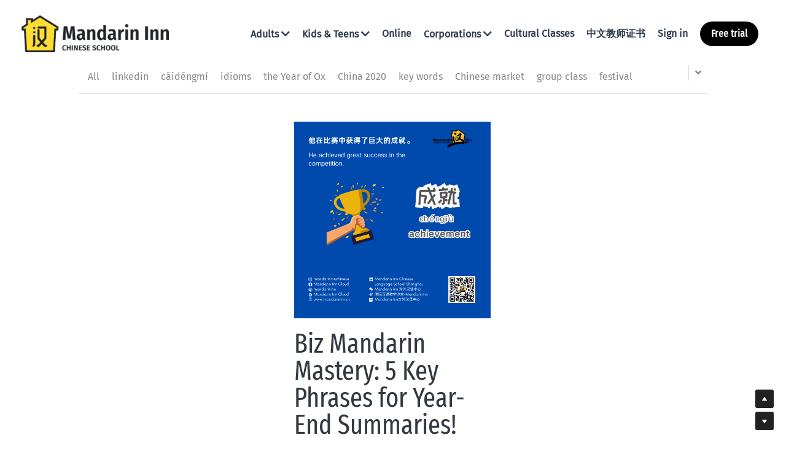

--- FILE ---
content_type: text/html; charset=utf-8
request_url: https://www.mandarininn.cn/blog/categories/business-chinese
body_size: 42752
content:
<!-- Powered by Sxl.cn 4 (1) Jan 24, 2026 at 17:45-->
<!DOCTYPE html>
<html itemscope itemtype='http://schema.org/WebPage' lang='en' xmlns:og='http://ogp.me/ns#' xmlns='http://www.w3.org/1999/xhtml'>
<head>
<title>business chinese - Mandarin Inn Chinese School</title>
<!-- removing_gon has activated 100%, so we add not_removing_gon rollout for specific user -->
<script src='/dollars/v1/sites/mandarininn/show.js' type='text/javascript'></script>
<script>
  function setCookieItem(key, value, options) {
    if (typeof options.expires === 'number') {
      var days = options.expires, t = options.expires = new Date();
      t.setTime(+t + days * 864e+5);
    }
    return (document.cookie = [
      encodeURIComponent(key), '=', encodeURIComponent(String(value)),
      options.expires ? '; expires=' + options.expires.toUTCString() : '', // use expires attribute, max-age is not supported by IE
      options.path    ? '; path=' + options.path : '',
      options.domain  ? '; domain=' + options.domain : '',
      options.secure  ? '; secure' : ''
    ].join(''));
  }
  function getCookieItem(cookieName) {
    const name = cookieName + "=";
    const decodedCookie = decodeURIComponent(document.cookie);
    const cookieArray = decodedCookie.split(';');
    for (let i = 0; i < cookieArray.length; i++) {
      let cookie = cookieArray[i].trim();
      if (cookie.indexOf(name) === 0) {
        return cookie.substring(name.length, cookie.length);
      }
    }
    return null;
  }
  function getQueryParam(url, param) {
    // Expects a raw URL
    var newParam = param.replace(/[[]/, '\\[').replace(/[\]]/, '\\]');
    var regexS = '[\\?&]' + newParam + '=([^&#]*)';
    var regex = new RegExp(regexS);
    var results = regex.exec(url);
    if (results === null || results && typeof results[1] !== 'string' && results[1].length) {
      return '';
    } else {
      var result = results[1];
      try {
        result = decodeURIComponent(result);
      } catch (err) {
        console.error('Skipping decoding for malformed query param: ' + result);
      }
      return result.replace(/\+/g, ' ');
    }
  }
  function utmNamesMapping(utmName) {
    var expandedUtmName = '';
    switch (utmName) {
      case 'gclid':
      case 'utm_gclid_current':
        expandedUtmName = 'utm_gclid';
        break;
      default:
        expandedUtmName = utmName;
    }
    return expandedUtmName;
  }
  function getTrackDomain() {
    var trackDomain = '';
    var hostName = document.domain;
    var host = $S && $S.global_conf && $S.global_conf.host_suffix ||
      $S && $S.globalConf && $S.globalConf.host_suffix || '';
  
    if (hostName && hostName.includes('.strikingly.com')) {
      trackDomain = '.strikingly.com';
    } else if (hostName && hostName.includes('.sxl.cn')) {
      trackDomain = '.sxl.cn';
    } else if ($S && $S.live_site || $S && $S.liveBlog) {
      trackDomain = hostName;
    } else if (host) {
      trackDomain = "." + host;
    } else {
      trackDomain = location.href && location.href.includes('strikingly') ? '.strikingly.com' : '.sxl.cn';
    }
    return trackDomain;
  }
  function recordUniqUtmCookies(originUrl, needSetCookie = true) {
    var campaign_keywords = 'utm_source gclid utm_medium utm_campaign utm_content utm_term'.split(' '),
        kw = '',
        uniq_utm_config = {};
    var index;
    var siteUrl = originUrl || document.URL;
    for (index = 0; index < campaign_keywords.length; ++index) {
      kw = getQueryParam(siteUrl, campaign_keywords[index]);
      var utm_name = utmNamesMapping(campaign_keywords[index]);
      if (kw.length !== 0) {
        uniq_utm_config[utm_name] = kw;
      }
    }
    var isUtmCookieExisted = document.cookie && document.cookie.includes('__uniq_utm_config=');
    if (!isUtmCookieExisted) {
      uniq_utm_config['utm_timestamp'] = new Date().getTime();
      uniq_utm_config['utm_referrer'] = document.referrer;
      var gclidValue = getQueryParam(siteUrl, 'gclid');
      var gbraidValue = getQueryParam(siteUrl, 'gbraid');
      var wbraidValue = getQueryParam(siteUrl, 'wbraid');
      var ttclidValue = getQueryParam(siteUrl, 'ttclid');
      var fbclidValue = getQueryParam(siteUrl, 'fbclid');
      var msclkidValue = getQueryParam(siteUrl, 'msclkid');
      var bdvidValue = getQueryParam(siteUrl, 'bd_vid');
      if (gclidValue) {
        uniq_utm_config['utm_gclid'] = gclidValue;
      }
      if (gbraidValue) {
        uniq_utm_config['utm_gbraid'] = gbraidValue;
      }
      if (wbraidValue) {
        uniq_utm_config['utm_wbraid'] = wbraidValue;
      }
      if (ttclidValue) {
        uniq_utm_config['utm_ttclid'] = ttclidValue;
      }
      if (fbclidValue) {
        uniq_utm_config['utm_fbclid'] = fbclidValue;
      }
      if (msclkidValue) {
        uniq_utm_config['utm_msclkid'] = msclkidValue;
      }
      if (bdvidValue) {
        uniq_utm_config['utm_bdvid'] = bdvidValue;
        uniq_utm_config['utm_bdlogidurl'] = siteUrl;
      }
      if (needSetCookie) {
        var cookieDomain = getTrackDomain();
        var cookieConfig = {
          expires: 120,
          path: '/',
          domain: cookieDomain
        }
        if (window.$ && window.$.cookie) {
          window.$.cookie('__uniq_utm_config', JSON.stringify(uniq_utm_config), cookieConfig);
        } else {
          setCookieItem('__uniq_utm_config', JSON.stringify(uniq_utm_config), cookieConfig);
        }
      } else {
        var utmLoopId = setInterval(()=> {
          if(document.body) {
            var $inputs = document.getElementsByClassName('sign-up-utm-config-input')
            var configStr = encodeURIComponent(JSON.stringify(uniq_utm_config))
            for (var $item of $inputs ) {
              $item.value = configStr
            }
            clearInterval(utmLoopId)
          }
        }, 500)
      }
    }
  }
  function recordBaiDuAnalyticsCookies() {
    var siteUrl = document.URL;
    var baiduVid = getQueryParam(siteUrl, 'bd_vid');
    if (baiduVid) {
      var analyticsDomain = getTrackDomain();
      setCookieItem('__bd_analytics_config', JSON.stringify({
        bd_vid: baiduVid,
        logid_url: siteUrl
      }), {
        expires: 120,
        path: '/',
        domain: analyticsDomain
      });
    }
  }
  function recordFacebookAnalyticsCookies() {
    var siteUrl = document.URL;
    var fbclid = getQueryParam(siteUrl, 'fbclid');
    if (fbclid) {
      var trackDomain = getTrackDomain();
      setCookieItem('__fe_fbclid', fbclid, {
        expires: 90,
        path: '/',
        domain: trackDomain
      });
    }
  }
  
  const isEuVisitor = getCookieItem('__strk_cookie_eu_visitor') === 'true'
  const isOpenStrkAnalyticsCookie = getCookieItem('__is_open_strk_analytics_cookie')
  let cookieNotificationArea = undefined
  let isShowCookieNotification = undefined
  if($S && $S.stores && $S.stores.pageData) {
    cookieNotificationArea = $S.stores.pageData.cookieNotificationArea
    isShowCookieNotification = $S.stores.pageData.showCookieNotification
  } else if ($S && $S.blogPostData && $S.blogPostData.pageData) {
    cookieNotificationArea = $S.blogPostData.pageData.cookieNotificationArea
    isShowCookieNotification = $S.blogPostData.pageData.showCookieNotification
  }
  
  const isLiveSite = Boolean($S && $S.live_site) || Boolean($S && $S.liveBlog)
  
  function handleRecordUniqUtmCookies() {
    try {
      if(isLiveSite) {
        if(isShowCookieNotification) {
          if(cookieNotificationArea === 'eu') {
            if(isEuVisitor) {
              return;
            } else {
              recordUniqUtmCookies();
            }
          } else {
            return;
          }
        } else {
          recordUniqUtmCookies();
          return;
        }
      } else {
        if (isEuVisitor && !getCookieItem('__is_open_strk_analytics_cookie')) {
          recordUniqUtmCookies(null, false);
          return;
        } else if (!isEuVisitor) {
          recordUniqUtmCookies();
        }
      }
    } catch (error) {
      console.error(error);
    }
  }
  
  // record unique utm cookies
  handleRecordUniqUtmCookies();
  
  // record Bai Du analytics cookies for sxl
  try {
    if(isLiveSite) {
      if(isShowCookieNotification) {
        if(cookieNotificationArea === 'eu') {
          if(!isEuVisitor) {
            recordBaiDuAnalyticsCookies();
          }
        }
      } else {
        recordBaiDuAnalyticsCookies();
      }
    } else if (!isEuVisitor) {
      recordBaiDuAnalyticsCookies();
    }
  } catch (error) {
    console.error(error);
  }
  
  function handleRecordFacebookAnalyticsCookies() {
    try {
      if(isLiveSite) {
        if(isShowCookieNotification) {
          if(cookieNotificationArea === 'eu') {
            if(isEuVisitor) {
              return;
            } else {
              recordFacebookAnalyticsCookies();
            }
          } else {
            return;
          }
        } else {
          recordFacebookAnalyticsCookies();
          return;
        }
      } else if (!isEuVisitor) {
        recordFacebookAnalyticsCookies();
      }
    } catch (error) {
      console.error(error);
    }
  }
  // record Fackbook analytics cookies
  handleRecordFacebookAnalyticsCookies();
</script>

<meta content='text/html; charset=UTF-8' http-equiv='Content-Type'>
<script>window.NREUM||(NREUM={});NREUM.info={"beacon":"bam.nr-data.net","errorBeacon":"bam.nr-data.net","licenseKey":"74f55de04c","applicationID":"13304874","transactionName":"IlcLQxBeWFoHShYWSgRKOkQLRVFFTUtRDE4+WwRDB1ZbRBs=","queueTime":5,"applicationTime":3425,"agent":"","atts":"GhoQFVhKFlAXVFU8TBNURw1AWUBCEksDTBYWTxIZD1BaUgNKUA1QD1ZLVAweVloNXxYAWBVdAlgQWFFFTVpMEFAPXRZET1JcXwxdSgYbHEU="}</script>
<script>(window.NREUM||(NREUM={})).init={ajax:{deny_list:["bam.nr-data.net"]},feature_flags:["soft_nav"]};(window.NREUM||(NREUM={})).loader_config={licenseKey:"74f55de04c",applicationID:"13304874",browserID:"13477040"};;/*! For license information please see nr-loader-rum-1.308.0.min.js.LICENSE.txt */
(()=>{var e,t,r={163:(e,t,r)=>{"use strict";r.d(t,{j:()=>E});var n=r(384),i=r(1741);var a=r(2555);r(860).K7.genericEvents;const s="experimental.resources",o="register",c=e=>{if(!e||"string"!=typeof e)return!1;try{document.createDocumentFragment().querySelector(e)}catch{return!1}return!0};var d=r(2614),u=r(944),l=r(8122);const f="[data-nr-mask]",g=e=>(0,l.a)(e,(()=>{const e={feature_flags:[],experimental:{allow_registered_children:!1,resources:!1},mask_selector:"*",block_selector:"[data-nr-block]",mask_input_options:{color:!1,date:!1,"datetime-local":!1,email:!1,month:!1,number:!1,range:!1,search:!1,tel:!1,text:!1,time:!1,url:!1,week:!1,textarea:!1,select:!1,password:!0}};return{ajax:{deny_list:void 0,block_internal:!0,enabled:!0,autoStart:!0},api:{get allow_registered_children(){return e.feature_flags.includes(o)||e.experimental.allow_registered_children},set allow_registered_children(t){e.experimental.allow_registered_children=t},duplicate_registered_data:!1},browser_consent_mode:{enabled:!1},distributed_tracing:{enabled:void 0,exclude_newrelic_header:void 0,cors_use_newrelic_header:void 0,cors_use_tracecontext_headers:void 0,allowed_origins:void 0},get feature_flags(){return e.feature_flags},set feature_flags(t){e.feature_flags=t},generic_events:{enabled:!0,autoStart:!0},harvest:{interval:30},jserrors:{enabled:!0,autoStart:!0},logging:{enabled:!0,autoStart:!0},metrics:{enabled:!0,autoStart:!0},obfuscate:void 0,page_action:{enabled:!0},page_view_event:{enabled:!0,autoStart:!0},page_view_timing:{enabled:!0,autoStart:!0},performance:{capture_marks:!1,capture_measures:!1,capture_detail:!0,resources:{get enabled(){return e.feature_flags.includes(s)||e.experimental.resources},set enabled(t){e.experimental.resources=t},asset_types:[],first_party_domains:[],ignore_newrelic:!0}},privacy:{cookies_enabled:!0},proxy:{assets:void 0,beacon:void 0},session:{expiresMs:d.wk,inactiveMs:d.BB},session_replay:{autoStart:!0,enabled:!1,preload:!1,sampling_rate:10,error_sampling_rate:100,collect_fonts:!1,inline_images:!1,fix_stylesheets:!0,mask_all_inputs:!0,get mask_text_selector(){return e.mask_selector},set mask_text_selector(t){c(t)?e.mask_selector="".concat(t,",").concat(f):""===t||null===t?e.mask_selector=f:(0,u.R)(5,t)},get block_class(){return"nr-block"},get ignore_class(){return"nr-ignore"},get mask_text_class(){return"nr-mask"},get block_selector(){return e.block_selector},set block_selector(t){c(t)?e.block_selector+=",".concat(t):""!==t&&(0,u.R)(6,t)},get mask_input_options(){return e.mask_input_options},set mask_input_options(t){t&&"object"==typeof t?e.mask_input_options={...t,password:!0}:(0,u.R)(7,t)}},session_trace:{enabled:!0,autoStart:!0},soft_navigations:{enabled:!0,autoStart:!0},spa:{enabled:!0,autoStart:!0},ssl:void 0,user_actions:{enabled:!0,elementAttributes:["id","className","tagName","type"]}}})());var p=r(6154),m=r(9324);let h=0;const v={buildEnv:m.F3,distMethod:m.Xs,version:m.xv,originTime:p.WN},b={consented:!1},y={appMetadata:{},get consented(){return this.session?.state?.consent||b.consented},set consented(e){b.consented=e},customTransaction:void 0,denyList:void 0,disabled:!1,harvester:void 0,isolatedBacklog:!1,isRecording:!1,loaderType:void 0,maxBytes:3e4,obfuscator:void 0,onerror:void 0,ptid:void 0,releaseIds:{},session:void 0,timeKeeper:void 0,registeredEntities:[],jsAttributesMetadata:{bytes:0},get harvestCount(){return++h}},_=e=>{const t=(0,l.a)(e,y),r=Object.keys(v).reduce((e,t)=>(e[t]={value:v[t],writable:!1,configurable:!0,enumerable:!0},e),{});return Object.defineProperties(t,r)};var w=r(5701);const x=e=>{const t=e.startsWith("http");e+="/",r.p=t?e:"https://"+e};var R=r(7836),k=r(3241);const A={accountID:void 0,trustKey:void 0,agentID:void 0,licenseKey:void 0,applicationID:void 0,xpid:void 0},S=e=>(0,l.a)(e,A),T=new Set;function E(e,t={},r,s){let{init:o,info:c,loader_config:d,runtime:u={},exposed:l=!0}=t;if(!c){const e=(0,n.pV)();o=e.init,c=e.info,d=e.loader_config}e.init=g(o||{}),e.loader_config=S(d||{}),c.jsAttributes??={},p.bv&&(c.jsAttributes.isWorker=!0),e.info=(0,a.D)(c);const f=e.init,m=[c.beacon,c.errorBeacon];T.has(e.agentIdentifier)||(f.proxy.assets&&(x(f.proxy.assets),m.push(f.proxy.assets)),f.proxy.beacon&&m.push(f.proxy.beacon),e.beacons=[...m],function(e){const t=(0,n.pV)();Object.getOwnPropertyNames(i.W.prototype).forEach(r=>{const n=i.W.prototype[r];if("function"!=typeof n||"constructor"===n)return;let a=t[r];e[r]&&!1!==e.exposed&&"micro-agent"!==e.runtime?.loaderType&&(t[r]=(...t)=>{const n=e[r](...t);return a?a(...t):n})})}(e),(0,n.US)("activatedFeatures",w.B)),u.denyList=[...f.ajax.deny_list||[],...f.ajax.block_internal?m:[]],u.ptid=e.agentIdentifier,u.loaderType=r,e.runtime=_(u),T.has(e.agentIdentifier)||(e.ee=R.ee.get(e.agentIdentifier),e.exposed=l,(0,k.W)({agentIdentifier:e.agentIdentifier,drained:!!w.B?.[e.agentIdentifier],type:"lifecycle",name:"initialize",feature:void 0,data:e.config})),T.add(e.agentIdentifier)}},384:(e,t,r)=>{"use strict";r.d(t,{NT:()=>s,US:()=>u,Zm:()=>o,bQ:()=>d,dV:()=>c,pV:()=>l});var n=r(6154),i=r(1863),a=r(1910);const s={beacon:"bam.nr-data.net",errorBeacon:"bam.nr-data.net"};function o(){return n.gm.NREUM||(n.gm.NREUM={}),void 0===n.gm.newrelic&&(n.gm.newrelic=n.gm.NREUM),n.gm.NREUM}function c(){let e=o();return e.o||(e.o={ST:n.gm.setTimeout,SI:n.gm.setImmediate||n.gm.setInterval,CT:n.gm.clearTimeout,XHR:n.gm.XMLHttpRequest,REQ:n.gm.Request,EV:n.gm.Event,PR:n.gm.Promise,MO:n.gm.MutationObserver,FETCH:n.gm.fetch,WS:n.gm.WebSocket},(0,a.i)(...Object.values(e.o))),e}function d(e,t){let r=o();r.initializedAgents??={},t.initializedAt={ms:(0,i.t)(),date:new Date},r.initializedAgents[e]=t}function u(e,t){o()[e]=t}function l(){return function(){let e=o();const t=e.info||{};e.info={beacon:s.beacon,errorBeacon:s.errorBeacon,...t}}(),function(){let e=o();const t=e.init||{};e.init={...t}}(),c(),function(){let e=o();const t=e.loader_config||{};e.loader_config={...t}}(),o()}},782:(e,t,r)=>{"use strict";r.d(t,{T:()=>n});const n=r(860).K7.pageViewTiming},860:(e,t,r)=>{"use strict";r.d(t,{$J:()=>u,K7:()=>c,P3:()=>d,XX:()=>i,Yy:()=>o,df:()=>a,qY:()=>n,v4:()=>s});const n="events",i="jserrors",a="browser/blobs",s="rum",o="browser/logs",c={ajax:"ajax",genericEvents:"generic_events",jserrors:i,logging:"logging",metrics:"metrics",pageAction:"page_action",pageViewEvent:"page_view_event",pageViewTiming:"page_view_timing",sessionReplay:"session_replay",sessionTrace:"session_trace",softNav:"soft_navigations",spa:"spa"},d={[c.pageViewEvent]:1,[c.pageViewTiming]:2,[c.metrics]:3,[c.jserrors]:4,[c.spa]:5,[c.ajax]:6,[c.sessionTrace]:7,[c.softNav]:8,[c.sessionReplay]:9,[c.logging]:10,[c.genericEvents]:11},u={[c.pageViewEvent]:s,[c.pageViewTiming]:n,[c.ajax]:n,[c.spa]:n,[c.softNav]:n,[c.metrics]:i,[c.jserrors]:i,[c.sessionTrace]:a,[c.sessionReplay]:a,[c.logging]:o,[c.genericEvents]:"ins"}},944:(e,t,r)=>{"use strict";r.d(t,{R:()=>i});var n=r(3241);function i(e,t){"function"==typeof console.debug&&(console.debug("New Relic Warning: https://github.com/newrelic/newrelic-browser-agent/blob/main/docs/warning-codes.md#".concat(e),t),(0,n.W)({agentIdentifier:null,drained:null,type:"data",name:"warn",feature:"warn",data:{code:e,secondary:t}}))}},1687:(e,t,r)=>{"use strict";r.d(t,{Ak:()=>d,Ze:()=>f,x3:()=>u});var n=r(3241),i=r(7836),a=r(3606),s=r(860),o=r(2646);const c={};function d(e,t){const r={staged:!1,priority:s.P3[t]||0};l(e),c[e].get(t)||c[e].set(t,r)}function u(e,t){e&&c[e]&&(c[e].get(t)&&c[e].delete(t),p(e,t,!1),c[e].size&&g(e))}function l(e){if(!e)throw new Error("agentIdentifier required");c[e]||(c[e]=new Map)}function f(e="",t="feature",r=!1){if(l(e),!e||!c[e].get(t)||r)return p(e,t);c[e].get(t).staged=!0,g(e)}function g(e){const t=Array.from(c[e]);t.every(([e,t])=>t.staged)&&(t.sort((e,t)=>e[1].priority-t[1].priority),t.forEach(([t])=>{c[e].delete(t),p(e,t)}))}function p(e,t,r=!0){const s=e?i.ee.get(e):i.ee,c=a.i.handlers;if(!s.aborted&&s.backlog&&c){if((0,n.W)({agentIdentifier:e,type:"lifecycle",name:"drain",feature:t}),r){const e=s.backlog[t],r=c[t];if(r){for(let t=0;e&&t<e.length;++t)m(e[t],r);Object.entries(r).forEach(([e,t])=>{Object.values(t||{}).forEach(t=>{t[0]?.on&&t[0]?.context()instanceof o.y&&t[0].on(e,t[1])})})}}s.isolatedBacklog||delete c[t],s.backlog[t]=null,s.emit("drain-"+t,[])}}function m(e,t){var r=e[1];Object.values(t[r]||{}).forEach(t=>{var r=e[0];if(t[0]===r){var n=t[1],i=e[3],a=e[2];n.apply(i,a)}})}},1738:(e,t,r)=>{"use strict";r.d(t,{U:()=>g,Y:()=>f});var n=r(3241),i=r(9908),a=r(1863),s=r(944),o=r(5701),c=r(3969),d=r(8362),u=r(860),l=r(4261);function f(e,t,r,a){const f=a||r;!f||f[e]&&f[e]!==d.d.prototype[e]||(f[e]=function(){(0,i.p)(c.xV,["API/"+e+"/called"],void 0,u.K7.metrics,r.ee),(0,n.W)({agentIdentifier:r.agentIdentifier,drained:!!o.B?.[r.agentIdentifier],type:"data",name:"api",feature:l.Pl+e,data:{}});try{return t.apply(this,arguments)}catch(e){(0,s.R)(23,e)}})}function g(e,t,r,n,s){const o=e.info;null===r?delete o.jsAttributes[t]:o.jsAttributes[t]=r,(s||null===r)&&(0,i.p)(l.Pl+n,[(0,a.t)(),t,r],void 0,"session",e.ee)}},1741:(e,t,r)=>{"use strict";r.d(t,{W:()=>a});var n=r(944),i=r(4261);class a{#e(e,...t){if(this[e]!==a.prototype[e])return this[e](...t);(0,n.R)(35,e)}addPageAction(e,t){return this.#e(i.hG,e,t)}register(e){return this.#e(i.eY,e)}recordCustomEvent(e,t){return this.#e(i.fF,e,t)}setPageViewName(e,t){return this.#e(i.Fw,e,t)}setCustomAttribute(e,t,r){return this.#e(i.cD,e,t,r)}noticeError(e,t){return this.#e(i.o5,e,t)}setUserId(e,t=!1){return this.#e(i.Dl,e,t)}setApplicationVersion(e){return this.#e(i.nb,e)}setErrorHandler(e){return this.#e(i.bt,e)}addRelease(e,t){return this.#e(i.k6,e,t)}log(e,t){return this.#e(i.$9,e,t)}start(){return this.#e(i.d3)}finished(e){return this.#e(i.BL,e)}recordReplay(){return this.#e(i.CH)}pauseReplay(){return this.#e(i.Tb)}addToTrace(e){return this.#e(i.U2,e)}setCurrentRouteName(e){return this.#e(i.PA,e)}interaction(e){return this.#e(i.dT,e)}wrapLogger(e,t,r){return this.#e(i.Wb,e,t,r)}measure(e,t){return this.#e(i.V1,e,t)}consent(e){return this.#e(i.Pv,e)}}},1863:(e,t,r)=>{"use strict";function n(){return Math.floor(performance.now())}r.d(t,{t:()=>n})},1910:(e,t,r)=>{"use strict";r.d(t,{i:()=>a});var n=r(944);const i=new Map;function a(...e){return e.every(e=>{if(i.has(e))return i.get(e);const t="function"==typeof e?e.toString():"",r=t.includes("[native code]"),a=t.includes("nrWrapper");return r||a||(0,n.R)(64,e?.name||t),i.set(e,r),r})}},2555:(e,t,r)=>{"use strict";r.d(t,{D:()=>o,f:()=>s});var n=r(384),i=r(8122);const a={beacon:n.NT.beacon,errorBeacon:n.NT.errorBeacon,licenseKey:void 0,applicationID:void 0,sa:void 0,queueTime:void 0,applicationTime:void 0,ttGuid:void 0,user:void 0,account:void 0,product:void 0,extra:void 0,jsAttributes:{},userAttributes:void 0,atts:void 0,transactionName:void 0,tNamePlain:void 0};function s(e){try{return!!e.licenseKey&&!!e.errorBeacon&&!!e.applicationID}catch(e){return!1}}const o=e=>(0,i.a)(e,a)},2614:(e,t,r)=>{"use strict";r.d(t,{BB:()=>s,H3:()=>n,g:()=>d,iL:()=>c,tS:()=>o,uh:()=>i,wk:()=>a});const n="NRBA",i="SESSION",a=144e5,s=18e5,o={STARTED:"session-started",PAUSE:"session-pause",RESET:"session-reset",RESUME:"session-resume",UPDATE:"session-update"},c={SAME_TAB:"same-tab",CROSS_TAB:"cross-tab"},d={OFF:0,FULL:1,ERROR:2}},2646:(e,t,r)=>{"use strict";r.d(t,{y:()=>n});class n{constructor(e){this.contextId=e}}},2843:(e,t,r)=>{"use strict";r.d(t,{G:()=>a,u:()=>i});var n=r(3878);function i(e,t=!1,r,i){(0,n.DD)("visibilitychange",function(){if(t)return void("hidden"===document.visibilityState&&e());e(document.visibilityState)},r,i)}function a(e,t,r){(0,n.sp)("pagehide",e,t,r)}},3241:(e,t,r)=>{"use strict";r.d(t,{W:()=>a});var n=r(6154);const i="newrelic";function a(e={}){try{n.gm.dispatchEvent(new CustomEvent(i,{detail:e}))}catch(e){}}},3606:(e,t,r)=>{"use strict";r.d(t,{i:()=>a});var n=r(9908);a.on=s;var i=a.handlers={};function a(e,t,r,a){s(a||n.d,i,e,t,r)}function s(e,t,r,i,a){a||(a="feature"),e||(e=n.d);var s=t[a]=t[a]||{};(s[r]=s[r]||[]).push([e,i])}},3878:(e,t,r)=>{"use strict";function n(e,t){return{capture:e,passive:!1,signal:t}}function i(e,t,r=!1,i){window.addEventListener(e,t,n(r,i))}function a(e,t,r=!1,i){document.addEventListener(e,t,n(r,i))}r.d(t,{DD:()=>a,jT:()=>n,sp:()=>i})},3969:(e,t,r)=>{"use strict";r.d(t,{TZ:()=>n,XG:()=>o,rs:()=>i,xV:()=>s,z_:()=>a});const n=r(860).K7.metrics,i="sm",a="cm",s="storeSupportabilityMetrics",o="storeEventMetrics"},4234:(e,t,r)=>{"use strict";r.d(t,{W:()=>a});var n=r(7836),i=r(1687);class a{constructor(e,t){this.agentIdentifier=e,this.ee=n.ee.get(e),this.featureName=t,this.blocked=!1}deregisterDrain(){(0,i.x3)(this.agentIdentifier,this.featureName)}}},4261:(e,t,r)=>{"use strict";r.d(t,{$9:()=>d,BL:()=>o,CH:()=>g,Dl:()=>_,Fw:()=>y,PA:()=>h,Pl:()=>n,Pv:()=>k,Tb:()=>l,U2:()=>a,V1:()=>R,Wb:()=>x,bt:()=>b,cD:()=>v,d3:()=>w,dT:()=>c,eY:()=>p,fF:()=>f,hG:()=>i,k6:()=>s,nb:()=>m,o5:()=>u});const n="api-",i="addPageAction",a="addToTrace",s="addRelease",o="finished",c="interaction",d="log",u="noticeError",l="pauseReplay",f="recordCustomEvent",g="recordReplay",p="register",m="setApplicationVersion",h="setCurrentRouteName",v="setCustomAttribute",b="setErrorHandler",y="setPageViewName",_="setUserId",w="start",x="wrapLogger",R="measure",k="consent"},5289:(e,t,r)=>{"use strict";r.d(t,{GG:()=>s,Qr:()=>c,sB:()=>o});var n=r(3878),i=r(6389);function a(){return"undefined"==typeof document||"complete"===document.readyState}function s(e,t){if(a())return e();const r=(0,i.J)(e),s=setInterval(()=>{a()&&(clearInterval(s),r())},500);(0,n.sp)("load",r,t)}function o(e){if(a())return e();(0,n.DD)("DOMContentLoaded",e)}function c(e){if(a())return e();(0,n.sp)("popstate",e)}},5607:(e,t,r)=>{"use strict";r.d(t,{W:()=>n});const n=(0,r(9566).bz)()},5701:(e,t,r)=>{"use strict";r.d(t,{B:()=>a,t:()=>s});var n=r(3241);const i=new Set,a={};function s(e,t){const r=t.agentIdentifier;a[r]??={},e&&"object"==typeof e&&(i.has(r)||(t.ee.emit("rumresp",[e]),a[r]=e,i.add(r),(0,n.W)({agentIdentifier:r,loaded:!0,drained:!0,type:"lifecycle",name:"load",feature:void 0,data:e})))}},6154:(e,t,r)=>{"use strict";r.d(t,{OF:()=>c,RI:()=>i,WN:()=>u,bv:()=>a,eN:()=>l,gm:()=>s,mw:()=>o,sb:()=>d});var n=r(1863);const i="undefined"!=typeof window&&!!window.document,a="undefined"!=typeof WorkerGlobalScope&&("undefined"!=typeof self&&self instanceof WorkerGlobalScope&&self.navigator instanceof WorkerNavigator||"undefined"!=typeof globalThis&&globalThis instanceof WorkerGlobalScope&&globalThis.navigator instanceof WorkerNavigator),s=i?window:"undefined"!=typeof WorkerGlobalScope&&("undefined"!=typeof self&&self instanceof WorkerGlobalScope&&self||"undefined"!=typeof globalThis&&globalThis instanceof WorkerGlobalScope&&globalThis),o=Boolean("hidden"===s?.document?.visibilityState),c=/iPad|iPhone|iPod/.test(s.navigator?.userAgent),d=c&&"undefined"==typeof SharedWorker,u=((()=>{const e=s.navigator?.userAgent?.match(/Firefox[/\s](\d+\.\d+)/);Array.isArray(e)&&e.length>=2&&e[1]})(),Date.now()-(0,n.t)()),l=()=>"undefined"!=typeof PerformanceNavigationTiming&&s?.performance?.getEntriesByType("navigation")?.[0]?.responseStart},6389:(e,t,r)=>{"use strict";function n(e,t=500,r={}){const n=r?.leading||!1;let i;return(...r)=>{n&&void 0===i&&(e.apply(this,r),i=setTimeout(()=>{i=clearTimeout(i)},t)),n||(clearTimeout(i),i=setTimeout(()=>{e.apply(this,r)},t))}}function i(e){let t=!1;return(...r)=>{t||(t=!0,e.apply(this,r))}}r.d(t,{J:()=>i,s:()=>n})},6630:(e,t,r)=>{"use strict";r.d(t,{T:()=>n});const n=r(860).K7.pageViewEvent},7699:(e,t,r)=>{"use strict";r.d(t,{It:()=>a,KC:()=>o,No:()=>i,qh:()=>s});var n=r(860);const i=16e3,a=1e6,s="SESSION_ERROR",o={[n.K7.logging]:!0,[n.K7.genericEvents]:!1,[n.K7.jserrors]:!1,[n.K7.ajax]:!1}},7836:(e,t,r)=>{"use strict";r.d(t,{P:()=>o,ee:()=>c});var n=r(384),i=r(8990),a=r(2646),s=r(5607);const o="nr@context:".concat(s.W),c=function e(t,r){var n={},s={},u={},l=!1;try{l=16===r.length&&d.initializedAgents?.[r]?.runtime.isolatedBacklog}catch(e){}var f={on:p,addEventListener:p,removeEventListener:function(e,t){var r=n[e];if(!r)return;for(var i=0;i<r.length;i++)r[i]===t&&r.splice(i,1)},emit:function(e,r,n,i,a){!1!==a&&(a=!0);if(c.aborted&&!i)return;t&&a&&t.emit(e,r,n);var o=g(n);m(e).forEach(e=>{e.apply(o,r)});var d=v()[s[e]];d&&d.push([f,e,r,o]);return o},get:h,listeners:m,context:g,buffer:function(e,t){const r=v();if(t=t||"feature",f.aborted)return;Object.entries(e||{}).forEach(([e,n])=>{s[n]=t,t in r||(r[t]=[])})},abort:function(){f._aborted=!0,Object.keys(f.backlog).forEach(e=>{delete f.backlog[e]})},isBuffering:function(e){return!!v()[s[e]]},debugId:r,backlog:l?{}:t&&"object"==typeof t.backlog?t.backlog:{},isolatedBacklog:l};return Object.defineProperty(f,"aborted",{get:()=>{let e=f._aborted||!1;return e||(t&&(e=t.aborted),e)}}),f;function g(e){return e&&e instanceof a.y?e:e?(0,i.I)(e,o,()=>new a.y(o)):new a.y(o)}function p(e,t){n[e]=m(e).concat(t)}function m(e){return n[e]||[]}function h(t){return u[t]=u[t]||e(f,t)}function v(){return f.backlog}}(void 0,"globalEE"),d=(0,n.Zm)();d.ee||(d.ee=c)},8122:(e,t,r)=>{"use strict";r.d(t,{a:()=>i});var n=r(944);function i(e,t){try{if(!e||"object"!=typeof e)return(0,n.R)(3);if(!t||"object"!=typeof t)return(0,n.R)(4);const r=Object.create(Object.getPrototypeOf(t),Object.getOwnPropertyDescriptors(t)),a=0===Object.keys(r).length?e:r;for(let s in a)if(void 0!==e[s])try{if(null===e[s]){r[s]=null;continue}Array.isArray(e[s])&&Array.isArray(t[s])?r[s]=Array.from(new Set([...e[s],...t[s]])):"object"==typeof e[s]&&"object"==typeof t[s]?r[s]=i(e[s],t[s]):r[s]=e[s]}catch(e){r[s]||(0,n.R)(1,e)}return r}catch(e){(0,n.R)(2,e)}}},8362:(e,t,r)=>{"use strict";r.d(t,{d:()=>a});var n=r(9566),i=r(1741);class a extends i.W{agentIdentifier=(0,n.LA)(16)}},8374:(e,t,r)=>{r.nc=(()=>{try{return document?.currentScript?.nonce}catch(e){}return""})()},8990:(e,t,r)=>{"use strict";r.d(t,{I:()=>i});var n=Object.prototype.hasOwnProperty;function i(e,t,r){if(n.call(e,t))return e[t];var i=r();if(Object.defineProperty&&Object.keys)try{return Object.defineProperty(e,t,{value:i,writable:!0,enumerable:!1}),i}catch(e){}return e[t]=i,i}},9324:(e,t,r)=>{"use strict";r.d(t,{F3:()=>i,Xs:()=>a,xv:()=>n});const n="1.308.0",i="PROD",a="CDN"},9566:(e,t,r)=>{"use strict";r.d(t,{LA:()=>o,bz:()=>s});var n=r(6154);const i="xxxxxxxx-xxxx-4xxx-yxxx-xxxxxxxxxxxx";function a(e,t){return e?15&e[t]:16*Math.random()|0}function s(){const e=n.gm?.crypto||n.gm?.msCrypto;let t,r=0;return e&&e.getRandomValues&&(t=e.getRandomValues(new Uint8Array(30))),i.split("").map(e=>"x"===e?a(t,r++).toString(16):"y"===e?(3&a()|8).toString(16):e).join("")}function o(e){const t=n.gm?.crypto||n.gm?.msCrypto;let r,i=0;t&&t.getRandomValues&&(r=t.getRandomValues(new Uint8Array(e)));const s=[];for(var o=0;o<e;o++)s.push(a(r,i++).toString(16));return s.join("")}},9908:(e,t,r)=>{"use strict";r.d(t,{d:()=>n,p:()=>i});var n=r(7836).ee.get("handle");function i(e,t,r,i,a){a?(a.buffer([e],i),a.emit(e,t,r)):(n.buffer([e],i),n.emit(e,t,r))}}},n={};function i(e){var t=n[e];if(void 0!==t)return t.exports;var a=n[e]={exports:{}};return r[e](a,a.exports,i),a.exports}i.m=r,i.d=(e,t)=>{for(var r in t)i.o(t,r)&&!i.o(e,r)&&Object.defineProperty(e,r,{enumerable:!0,get:t[r]})},i.f={},i.e=e=>Promise.all(Object.keys(i.f).reduce((t,r)=>(i.f[r](e,t),t),[])),i.u=e=>"nr-rum-1.308.0.min.js",i.o=(e,t)=>Object.prototype.hasOwnProperty.call(e,t),e={},t="NRBA-1.308.0.PROD:",i.l=(r,n,a,s)=>{if(e[r])e[r].push(n);else{var o,c;if(void 0!==a)for(var d=document.getElementsByTagName("script"),u=0;u<d.length;u++){var l=d[u];if(l.getAttribute("src")==r||l.getAttribute("data-webpack")==t+a){o=l;break}}if(!o){c=!0;var f={296:"sha512-+MIMDsOcckGXa1EdWHqFNv7P+JUkd5kQwCBr3KE6uCvnsBNUrdSt4a/3/L4j4TxtnaMNjHpza2/erNQbpacJQA=="};(o=document.createElement("script")).charset="utf-8",i.nc&&o.setAttribute("nonce",i.nc),o.setAttribute("data-webpack",t+a),o.src=r,0!==o.src.indexOf(window.location.origin+"/")&&(o.crossOrigin="anonymous"),f[s]&&(o.integrity=f[s])}e[r]=[n];var g=(t,n)=>{o.onerror=o.onload=null,clearTimeout(p);var i=e[r];if(delete e[r],o.parentNode&&o.parentNode.removeChild(o),i&&i.forEach(e=>e(n)),t)return t(n)},p=setTimeout(g.bind(null,void 0,{type:"timeout",target:o}),12e4);o.onerror=g.bind(null,o.onerror),o.onload=g.bind(null,o.onload),c&&document.head.appendChild(o)}},i.r=e=>{"undefined"!=typeof Symbol&&Symbol.toStringTag&&Object.defineProperty(e,Symbol.toStringTag,{value:"Module"}),Object.defineProperty(e,"__esModule",{value:!0})},i.p="https://js-agent.newrelic.com/",(()=>{var e={374:0,840:0};i.f.j=(t,r)=>{var n=i.o(e,t)?e[t]:void 0;if(0!==n)if(n)r.push(n[2]);else{var a=new Promise((r,i)=>n=e[t]=[r,i]);r.push(n[2]=a);var s=i.p+i.u(t),o=new Error;i.l(s,r=>{if(i.o(e,t)&&(0!==(n=e[t])&&(e[t]=void 0),n)){var a=r&&("load"===r.type?"missing":r.type),s=r&&r.target&&r.target.src;o.message="Loading chunk "+t+" failed: ("+a+": "+s+")",o.name="ChunkLoadError",o.type=a,o.request=s,n[1](o)}},"chunk-"+t,t)}};var t=(t,r)=>{var n,a,[s,o,c]=r,d=0;if(s.some(t=>0!==e[t])){for(n in o)i.o(o,n)&&(i.m[n]=o[n]);if(c)c(i)}for(t&&t(r);d<s.length;d++)a=s[d],i.o(e,a)&&e[a]&&e[a][0](),e[a]=0},r=self["webpackChunk:NRBA-1.308.0.PROD"]=self["webpackChunk:NRBA-1.308.0.PROD"]||[];r.forEach(t.bind(null,0)),r.push=t.bind(null,r.push.bind(r))})(),(()=>{"use strict";i(8374);var e=i(8362),t=i(860);const r=Object.values(t.K7);var n=i(163);var a=i(9908),s=i(1863),o=i(4261),c=i(1738);var d=i(1687),u=i(4234),l=i(5289),f=i(6154),g=i(944),p=i(384);const m=e=>f.RI&&!0===e?.privacy.cookies_enabled;function h(e){return!!(0,p.dV)().o.MO&&m(e)&&!0===e?.session_trace.enabled}var v=i(6389),b=i(7699);class y extends u.W{constructor(e,t){super(e.agentIdentifier,t),this.agentRef=e,this.abortHandler=void 0,this.featAggregate=void 0,this.loadedSuccessfully=void 0,this.onAggregateImported=new Promise(e=>{this.loadedSuccessfully=e}),this.deferred=Promise.resolve(),!1===e.init[this.featureName].autoStart?this.deferred=new Promise((t,r)=>{this.ee.on("manual-start-all",(0,v.J)(()=>{(0,d.Ak)(e.agentIdentifier,this.featureName),t()}))}):(0,d.Ak)(e.agentIdentifier,t)}importAggregator(e,t,r={}){if(this.featAggregate)return;const n=async()=>{let n;await this.deferred;try{if(m(e.init)){const{setupAgentSession:t}=await i.e(296).then(i.bind(i,3305));n=t(e)}}catch(e){(0,g.R)(20,e),this.ee.emit("internal-error",[e]),(0,a.p)(b.qh,[e],void 0,this.featureName,this.ee)}try{if(!this.#t(this.featureName,n,e.init))return(0,d.Ze)(this.agentIdentifier,this.featureName),void this.loadedSuccessfully(!1);const{Aggregate:i}=await t();this.featAggregate=new i(e,r),e.runtime.harvester.initializedAggregates.push(this.featAggregate),this.loadedSuccessfully(!0)}catch(e){(0,g.R)(34,e),this.abortHandler?.(),(0,d.Ze)(this.agentIdentifier,this.featureName,!0),this.loadedSuccessfully(!1),this.ee&&this.ee.abort()}};f.RI?(0,l.GG)(()=>n(),!0):n()}#t(e,r,n){if(this.blocked)return!1;switch(e){case t.K7.sessionReplay:return h(n)&&!!r;case t.K7.sessionTrace:return!!r;default:return!0}}}var _=i(6630),w=i(2614),x=i(3241);class R extends y{static featureName=_.T;constructor(e){var t;super(e,_.T),this.setupInspectionEvents(e.agentIdentifier),t=e,(0,c.Y)(o.Fw,function(e,r){"string"==typeof e&&("/"!==e.charAt(0)&&(e="/"+e),t.runtime.customTransaction=(r||"http://custom.transaction")+e,(0,a.p)(o.Pl+o.Fw,[(0,s.t)()],void 0,void 0,t.ee))},t),this.importAggregator(e,()=>i.e(296).then(i.bind(i,3943)))}setupInspectionEvents(e){const t=(t,r)=>{t&&(0,x.W)({agentIdentifier:e,timeStamp:t.timeStamp,loaded:"complete"===t.target.readyState,type:"window",name:r,data:t.target.location+""})};(0,l.sB)(e=>{t(e,"DOMContentLoaded")}),(0,l.GG)(e=>{t(e,"load")}),(0,l.Qr)(e=>{t(e,"navigate")}),this.ee.on(w.tS.UPDATE,(t,r)=>{(0,x.W)({agentIdentifier:e,type:"lifecycle",name:"session",data:r})})}}class k extends e.d{constructor(e){var t;(super(),f.gm)?(this.features={},(0,p.bQ)(this.agentIdentifier,this),this.desiredFeatures=new Set(e.features||[]),this.desiredFeatures.add(R),(0,n.j)(this,e,e.loaderType||"agent"),t=this,(0,c.Y)(o.cD,function(e,r,n=!1){if("string"==typeof e){if(["string","number","boolean"].includes(typeof r)||null===r)return(0,c.U)(t,e,r,o.cD,n);(0,g.R)(40,typeof r)}else(0,g.R)(39,typeof e)},t),function(e){(0,c.Y)(o.Dl,function(t,r=!1){if("string"!=typeof t&&null!==t)return void(0,g.R)(41,typeof t);const n=e.info.jsAttributes["enduser.id"];r&&null!=n&&n!==t?(0,a.p)(o.Pl+"setUserIdAndResetSession",[t],void 0,"session",e.ee):(0,c.U)(e,"enduser.id",t,o.Dl,!0)},e)}(this),function(e){(0,c.Y)(o.nb,function(t){if("string"==typeof t||null===t)return(0,c.U)(e,"application.version",t,o.nb,!1);(0,g.R)(42,typeof t)},e)}(this),function(e){(0,c.Y)(o.d3,function(){e.ee.emit("manual-start-all")},e)}(this),function(e){(0,c.Y)(o.Pv,function(t=!0){if("boolean"==typeof t){if((0,a.p)(o.Pl+o.Pv,[t],void 0,"session",e.ee),e.runtime.consented=t,t){const t=e.features.page_view_event;t.onAggregateImported.then(e=>{const r=t.featAggregate;e&&!r.sentRum&&r.sendRum()})}}else(0,g.R)(65,typeof t)},e)}(this),this.run()):(0,g.R)(21)}get config(){return{info:this.info,init:this.init,loader_config:this.loader_config,runtime:this.runtime}}get api(){return this}run(){try{const e=function(e){const t={};return r.forEach(r=>{t[r]=!!e[r]?.enabled}),t}(this.init),n=[...this.desiredFeatures];n.sort((e,r)=>t.P3[e.featureName]-t.P3[r.featureName]),n.forEach(r=>{if(!e[r.featureName]&&r.featureName!==t.K7.pageViewEvent)return;if(r.featureName===t.K7.spa)return void(0,g.R)(67);const n=function(e){switch(e){case t.K7.ajax:return[t.K7.jserrors];case t.K7.sessionTrace:return[t.K7.ajax,t.K7.pageViewEvent];case t.K7.sessionReplay:return[t.K7.sessionTrace];case t.K7.pageViewTiming:return[t.K7.pageViewEvent];default:return[]}}(r.featureName).filter(e=>!(e in this.features));n.length>0&&(0,g.R)(36,{targetFeature:r.featureName,missingDependencies:n}),this.features[r.featureName]=new r(this)})}catch(e){(0,g.R)(22,e);for(const e in this.features)this.features[e].abortHandler?.();const t=(0,p.Zm)();delete t.initializedAgents[this.agentIdentifier]?.features,delete this.sharedAggregator;return t.ee.get(this.agentIdentifier).abort(),!1}}}var A=i(2843),S=i(782);class T extends y{static featureName=S.T;constructor(e){super(e,S.T),f.RI&&((0,A.u)(()=>(0,a.p)("docHidden",[(0,s.t)()],void 0,S.T,this.ee),!0),(0,A.G)(()=>(0,a.p)("winPagehide",[(0,s.t)()],void 0,S.T,this.ee)),this.importAggregator(e,()=>i.e(296).then(i.bind(i,2117))))}}var E=i(3969);class I extends y{static featureName=E.TZ;constructor(e){super(e,E.TZ),f.RI&&document.addEventListener("securitypolicyviolation",e=>{(0,a.p)(E.xV,["Generic/CSPViolation/Detected"],void 0,this.featureName,this.ee)}),this.importAggregator(e,()=>i.e(296).then(i.bind(i,9623)))}}new k({features:[R,T,I],loaderType:"lite"})})()})();</script>
<meta content='width=device-width,initial-scale=1.0,user-scalable=yes,minimum-scale=1.0,maximum-scale=3.0' id='viewport' name='viewport'>
<meta content='#ffffff' name='theme-color'>
<style>
  html,body{margin:0;padding:0}h1,h2,h3,h4,h5,h6,p,blockquote,pre,a,abbr,acronym,address,cite,code,del,dfn,em,img,q,s,samp,small,strike,strong,sub,sup,tt,var,dd,dl,dt,li,ol,ul,fieldset,form,label,input,textarea,legend,button,table,caption,tbody,tfoot,thead,tr,th,td{margin:0;padding:0;border:0;font-weight:normal;font-style:normal;font-size:100%;line-height:1;font-family:inherit}table{border-collapse:collapse;border-spacing:0}ol,ul{list-style:none}q:before,q:after,blockquote:before,blockquote:after{content:""}html{font-size:100%;-webkit-text-size-adjust:100%;-ms-text-size-adjust:100%}a:focus{outline:thin dotted}article,aside,details,figcaption,figure,footer,header,hgroup,nav,section{display:block}audio,canvas,video{display:inline-block}audio:not([controls]){display:none}sub,sup{font-size:75%;line-height:0;position:relative;vertical-align:baseline}sup{top:-0.5em}sub{bottom:-0.25em}img{border:0;-ms-interpolation-mode:bicubic}nav,section,aside,article,figure,header,footer,hgroup{display:block;clear:both}a{text-decoration:none}nav ul,footer ul{list-style-type:none}html{font-size:14px;line-height:1}input::-webkit-input-placeholder{color:#c0c4c8}
</style>

<link rel="preconnect" media="screen" href="https://static-fonts-css.sxlcdn.com" crossorigin="true" />
<link rel="preload" media="screen" href="https://static-fonts-css.sxlcdn.com/css?family=Work+Sans:400,600,700&amp;subset=latin,latin-ext&amp;display=swap" as="font" />
<link rel="stylesheet" media="print" href="https://static-fonts-css.sxlcdn.com/css?family=Work+Sans:400,600,700&amp;subset=latin,latin-ext&amp;display=swap" as="style" onload="this.media=&#39;all&#39;" />
<link rel="preload stylesheet" media="screen" href="https://static-assets.sxlcdn.com/themes/zine/main_v4.c9539bccba270cee1141.bundle.css" as="style" type="text/css" onload="if(media!==&#39;screen&#39;)media=&#39;screen&#39;" />
<link defer='true' href='https://user-assets.sxlcdn.com/images/68944/Fu80m3-az45GsYoZfDDnz6m0hH0t.png?imageMogr2/strip/auto-orient/thumbnail/64x64&gt;/format/png' rel='shortcut icon' type='image/x-icon'>
<script type='application/ld+json'>
{
  "@context": "https://schema.org",
  "@type": "website",
  "name": "Mandarin Inn Chinese School",
  "description": ""
}

</script>
<meta content='website' property='og:type'>
<meta content='Mandarin Inn Chinese School' property='og:title'>
<meta content='https://www.mandarininn.cn/blog/categories/business-chinese' property='og:url'>
<meta content='https://user-assets.sxlcdn.com/images/68944/Fu80m3-az45GsYoZfDDnz6m0hH0t.png?imageMogr2/strip/auto-orient/thumbnail/1200x630&gt;/format/png' property='og:image'>
<meta content='Mandarin Inn Chinese School' property='og:site_name'>
<meta property='og:description'>
<meta content='Mandarin Inn Chinese School' itemprop='name'>
<meta itemprop='description'>
<meta content='https://user-assets.sxlcdn.com/images/68944/Fu80m3-az45GsYoZfDDnz6m0hH0t.png?imageMogr2/strip/auto-orient/thumbnail/1200x630&gt;/format/png' itemprop='image'>
<meta content='summary_large_image' name='twitter:card'>
<meta content='Mandarin Inn Chinese School' name='twitter:title'>
<meta content='' name='twitter:description'>
<meta content='https://user-assets.sxlcdn.com/images/68944/Fu80m3-az45GsYoZfDDnz6m0hH0t.png?imageMogr2/strip/auto-orient/thumbnail/1200x630&gt;/format/png' name='twitter:image'>
<meta name='description'>
<meta content='Mandarin Inn, Mandarin inn, Chinese lesson in Shanghai, Chinese class in Shanghai, Chinese course in Shanghai, Chinese language school in shanghai, Study Chinese  in Shanghai, Learn Chinese in Shanghai, Mandarin lesson in shanghai, Mandarin class in Shanghai, Mandarin course in Shanghai, Mandarin school in Shanghai, Study Mandarin in Shanghai, Learn Mandarin in Shanghai, 国际汉语教师证书, 国际汉语教师证书培训, 国际汉语, 对外汉语教师培训, 对外汉语, ' name='keywords'>

<meta name="support-helper" content="{&quot;permalink&quot;:&quot;mandarininn&quot;,&quot;id&quot;:10933342}" />
<link href="https://user-assets.sxlcdn.com/images/68944/Fu80m3-az45GsYoZfDDnz6m0hH0t.png?imageMogr2/strip/auto-orient/thumbnail/64x64&gt;/format/png" rel="apple-touch-icon" sizes="58x58" />
<link href="https://user-assets.sxlcdn.com/images/68944/Fu80m3-az45GsYoZfDDnz6m0hH0t.png?imageMogr2/strip/auto-orient/thumbnail/64x64&gt;/format/png" rel="apple-touch-icon" sizes="76x76" />
<link href="https://user-assets.sxlcdn.com/images/68944/Fu80m3-az45GsYoZfDDnz6m0hH0t.png?imageMogr2/strip/auto-orient/thumbnail/64x64&gt;/format/png" rel="apple-touch-icon" sizes="80x80" />
<link href="https://user-assets.sxlcdn.com/images/68944/Fu80m3-az45GsYoZfDDnz6m0hH0t.png?imageMogr2/strip/auto-orient/thumbnail/64x64&gt;/format/png" rel="apple-touch-icon" sizes="87x87" />
<link href="https://user-assets.sxlcdn.com/images/68944/Fu80m3-az45GsYoZfDDnz6m0hH0t.png?imageMogr2/strip/auto-orient/thumbnail/64x64&gt;/format/png" rel="apple-touch-icon" sizes="114x114" />
<link href="https://user-assets.sxlcdn.com/images/68944/Fu80m3-az45GsYoZfDDnz6m0hH0t.png?imageMogr2/strip/auto-orient/thumbnail/64x64&gt;/format/png" rel="apple-touch-icon" sizes="120x120" />
<link href="https://user-assets.sxlcdn.com/images/68944/Fu80m3-az45GsYoZfDDnz6m0hH0t.png?imageMogr2/strip/auto-orient/thumbnail/64x64&gt;/format/png" rel="apple-touch-icon" sizes="152x152" />
<link href="https://user-assets.sxlcdn.com/images/68944/Fu80m3-az45GsYoZfDDnz6m0hH0t.png?imageMogr2/strip/auto-orient/thumbnail/64x64&gt;/format/png" rel="apple-touch-icon" sizes="167x167" />
<link href="https://user-assets.sxlcdn.com/images/68944/Fu80m3-az45GsYoZfDDnz6m0hH0t.png?imageMogr2/strip/auto-orient/thumbnail/64x64&gt;/format/png" rel="apple-touch-icon" sizes="180x180" />
<link rel="canonical" href="https://www.mandarininn.cn/blog/categories/business-chinese" />
<script>
  if (!window.utils) window.utils = {}
  window.utils.getCookieByName = (name) => {
    const cookies = document.cookie.split(';')
    for (const cookie of cookies) {
      const [key, value] = cookie.trim().split('=')
      if (key === name) {
        return decodeURIComponent(value)
      }
    }
    return ''
  }
</script>
<script>
var _strk = _strk || []
_strk.push = function(arg1, arg2){
  var _arrayPush = Array.prototype.push.bind(this)
  if (typeof arg1 === 'string' && typeof arg2 === 'function') {
    // Support _strk.push(event, fn) for better UX
    _arrayPush([arg1, arg2])
  } else {
    _arrayPush.apply(this, arguments)
  }
}
window.runAfterDomBinding = {
  add: function(name, fn) {
    _strk.push(['Page.didMount', fn])
  }
}
</script>


<!-- CUSTOM_CODE_START -->
<!-- CUSTOM_CODE_END -->

<meta name="asset-url" content="https://static-assets.sxlcdn.com" />
<script>
  (function() {
    window.$B || (window.$B = {});
  
    window.utils || (window.utils = {});
  
    window.utils.getCookieValue = function(name) {
      var cookie, cookies, key, value, _i, _len, _ref;
      cookies = document.cookie.split(';');
      for (_i = 0, _len = cookies.length; _i < _len; _i++) {
        cookie = cookies[_i];
        _ref = cookie.trim().split('='), key = _ref[0], value = _ref[1];
        if (key === name) {
          return decodeURIComponent(value);
        }
      }
      return '';
    };
  
  }).call(this);
</script>
<script src="https://static-assets.sxlcdn.com/detectIE-c385c24313ef0e9e4e7a1e131bf5e59f0fbd468f9f9ef44fd6739ae84ef0c0a4.js" async="async"></script>

</head>
<body class='show_category  locale-en' id='user_sites' theme_name='zine'>
<div class='product-sxl' data-id='10933342' id='s-page-container'>
<style>#nav-popover-panel.nav-dropdown-popover{z-index:999999;padding:0 0;width:-webkit-max-content;width:-moz-max-content;width:max-content;}#nav-popover-panel.nav-dropdown-popover .inner-content{background-color:white;border:none;border-radius:0;padding:unset;}#nav-popover-panel.nav-dropdown-popover .inner-content .panel-container{background-color:white;display:-webkit-box;display:-webkit-flex;display:-ms-flexbox;display:flex;}#nav-popover-panel.nav-dropdown-popover .inner-content .panel-container .sub-panel{border-left:solid 1px #f4f6f8;}#nav-popover-panel.nav-dropdown-popover .inner-content .panel-container .main-panel,#nav-popover-panel.nav-dropdown-popover .inner-content .panel-container .sub-panel{max-height:46vh;overflow-y:auto;}#nav-popover-panel.nav-dropdown-popover .inner-content .panel-container .main-panel .inner-container,#nav-popover-panel.nav-dropdown-popover .inner-content .panel-container .sub-panel .inner-container{display:-webkit-box;display:-webkit-flex;display:-ms-flexbox;display:flex;}#nav-popover-panel.nav-dropdown-popover .inner-content .panel-container .main-panel ul,#nav-popover-panel.nav-dropdown-popover .inner-content .panel-container .sub-panel ul{background-color:white;padding:0 0;display:-webkit-box;display:-webkit-flex;display:-ms-flexbox;display:flex;-webkit-flex-direction:column;-ms-flex-direction:column;flex-direction:column;text-align:left;box-shadow:none;margin:0;}#nav-popover-panel.nav-dropdown-popover .inner-content .panel-container .main-panel ul li,#nav-popover-panel.nav-dropdown-popover .inner-content .panel-container .sub-panel ul li{width:100%;padding:0 0;margin-left:0;margin-right:0;}#nav-popover-panel.nav-dropdown-popover .inner-content .panel-container .main-panel ul li a,#nav-popover-panel.nav-dropdown-popover .inner-content .panel-container .sub-panel ul li a,#nav-popover-panel.nav-dropdown-popover .inner-content .panel-container .main-panel ul li .s-nav-dropdown-item,#nav-popover-panel.nav-dropdown-popover .inner-content .panel-container .sub-panel ul li .s-nav-dropdown-item{display:-webkit-box;display:-webkit-flex;display:-ms-flexbox;display:flex;-webkit-align-items:center;-webkit-box-align:center;-ms-flex-align:center;align-items:center;outline:none;padding:15px;max-width:300px;box-sizing:border-box;cursor:pointer;word-break:break-word;left:0;border:none;background-color:inherit;}#nav-popover-panel.nav-dropdown-popover .inner-content .panel-container .main-panel ul li a:hover,#nav-popover-panel.nav-dropdown-popover .inner-content .panel-container .sub-panel ul li a:hover,#nav-popover-panel.nav-dropdown-popover .inner-content .panel-container .main-panel ul li .s-nav-dropdown-item:hover,#nav-popover-panel.nav-dropdown-popover .inner-content .panel-container .sub-panel ul li .s-nav-dropdown-item:hover,#nav-popover-panel.nav-dropdown-popover .inner-content .panel-container .main-panel ul li a.selected,#nav-popover-panel.nav-dropdown-popover .inner-content .panel-container .sub-panel ul li a.selected,#nav-popover-panel.nav-dropdown-popover .inner-content .panel-container .main-panel ul li .s-nav-dropdown-item.selected,#nav-popover-panel.nav-dropdown-popover .inner-content .panel-container .sub-panel ul li .s-nav-dropdown-item.selected{background-color:inherit;}#nav-popover-panel.nav-dropdown-popover .inner-content .panel-container .main-panel ul li a:hover,#nav-popover-panel.nav-dropdown-popover .inner-content .panel-container .sub-panel ul li a:hover,#nav-popover-panel.nav-dropdown-popover .inner-content .panel-container .main-panel ul li .s-nav-dropdown-item:hover,#nav-popover-panel.nav-dropdown-popover .inner-content .panel-container .sub-panel ul li .s-nav-dropdown-item:hover{background-color:#f4f6f8;}#nav-popover-panel.nav-dropdown-popover .inner-content .panel-container .main-panel ul li a:before,#nav-popover-panel.nav-dropdown-popover .inner-content .panel-container .sub-panel ul li a:before,#nav-popover-panel.nav-dropdown-popover .inner-content .panel-container .main-panel ul li .s-nav-dropdown-item:before,#nav-popover-panel.nav-dropdown-popover .inner-content .panel-container .sub-panel ul li .s-nav-dropdown-item:before,#nav-popover-panel.nav-dropdown-popover .inner-content .panel-container .main-panel ul li a:after,#nav-popover-panel.nav-dropdown-popover .inner-content .panel-container .sub-panel ul li a:after,#nav-popover-panel.nav-dropdown-popover .inner-content .panel-container .main-panel ul li .s-nav-dropdown-item:after,#nav-popover-panel.nav-dropdown-popover .inner-content .panel-container .sub-panel ul li .s-nav-dropdown-item:after{content:none;}#nav-popover-panel.nav-dropdown-popover .inner-content .panel-container .main-panel ul li a .s-nav-text,#nav-popover-panel.nav-dropdown-popover .inner-content .panel-container .sub-panel ul li a .s-nav-text,#nav-popover-panel.nav-dropdown-popover .inner-content .panel-container .main-panel ul li .s-nav-dropdown-item .s-nav-text,#nav-popover-panel.nav-dropdown-popover .inner-content .panel-container .sub-panel ul li .s-nav-dropdown-item .s-nav-text,#nav-popover-panel.nav-dropdown-popover .inner-content .panel-container .main-panel ul li a .s-nav-dropdown-text,#nav-popover-panel.nav-dropdown-popover .inner-content .panel-container .sub-panel ul li a .s-nav-dropdown-text,#nav-popover-panel.nav-dropdown-popover .inner-content .panel-container .main-panel ul li .s-nav-dropdown-item .s-nav-dropdown-text,#nav-popover-panel.nav-dropdown-popover .inner-content .panel-container .sub-panel ul li .s-nav-dropdown-item .s-nav-dropdown-text{line-height:1.5;background:inherit;color:inherit;word-break:break-word;overflow :hidden;text-overflow:ellipsis;display:-webkit-box;-webkit-line-clamp:2;-webkit-box-orient:vertical;}#nav-popover-panel.nav-dropdown-popover .inner-content .panel-container .main-panel ul li a:not(.selected),#nav-popover-panel.nav-dropdown-popover .inner-content .panel-container .sub-panel ul li a:not(.selected),#nav-popover-panel.nav-dropdown-popover .inner-content .panel-container .main-panel ul li .s-nav-dropdown-item:not(.selected),#nav-popover-panel.nav-dropdown-popover .inner-content .panel-container .sub-panel ul li .s-nav-dropdown-item:not(.selected){color:#2e2e2f;}.css-shorf5#nav-popover-panel.nav-dropdown-popover{position:fixed;left:0px;top:0px;right:px;bottom:px;display:none;padding-top:0px;margin-left:unset !important;}.css-shorf5#nav-popover-panel.nav-dropdown-popover .inner-content{box-shadow:none;}.css-shorf5#nav-popover-panel.nav-dropdown-popover .inner-content .panel-container{-webkit-flex-direction:row;-ms-flex-direction:row;flex-direction:row;}.css-shorf5#nav-popover-panel.nav-dropdown-popover .inner-content .panel-container .main-panel ul li a i.fa,.css-shorf5#nav-popover-panel.nav-dropdown-popover .inner-content .panel-container .sub-panel ul li a i.fa,.css-shorf5#nav-popover-panel.nav-dropdown-popover .inner-content .panel-container .main-panel ul li .s-nav-dropdown-item i.fa,.css-shorf5#nav-popover-panel.nav-dropdown-popover .inner-content .panel-container .sub-panel ul li .s-nav-dropdown-item i.fa{margin:0 0 0 10px;}#s-content .css-19kro5h.s-common-button.s-custom-btn,#s-use-site-style-config-container .css-19kro5h.s-common-button.s-custom-btn,#new-section-dialog .css-19kro5h.s-common-button.s-custom-btn{color:#fff;background:#000000;border:none;}.css-45gbxi{display:-webkit-box;display:-webkit-flex;display:-ms-flexbox;display:flex;-webkit-box-pack:start;-webkit-justify-content:flex-start;-ms-flex-pack:start;justify-content:flex-start;}.css-45gbxi > a{margin:unset;}</style><div data-hypernova-key="SiteBootstrapper" data-hypernova-id="11562b34-ac24-4e74-a74e-efe998dd3e72" data-hypernova-emotion-id="x7ikzn,shorf5,19kro5h,1hsaozc,45gbxi"><script>window.ssrIsLoaded=true</script><div id="s-page-client-container"><div><div id="s-content" class="s-variation-default s-custom-colors s-animation-image_link_hover-zoom_in s-font-body-firasans-regular s-font-title-firasansextracondensed-black s-font-heading-firasansextracondensed-regular s-font-button-firasanscondensed-regular s-font-nav_item-firasansextracondensed-regular s-font-nav_dropdown-firasans-regular s-font-weight-body-default s-font-weight-title-default s-font-weight-heading-default s-font-weight-button-default s-font-weight-nav_item-default s-font-weight-nav_dropdown-default s-entrance-mask s-template-zine s-blog-categories-page-content" lang="en"><div class="social-thumbnail"><div style="display:none"><img src="https://user-assets.sxlcdn.com/images/68944/Fu80m3-az45GsYoZfDDnz6m0hH0t.png?imageMogr2/strip/auto-orient/thumbnail/1200x630&gt;/format/png" width="300" height="300" alt="thumbnail image"/></div></div><div><div id="firasansextracondensed-black-747"><style>
      @font-face {
        font-family: "firasansextracondensed-black";
        src: url(https://sxl-user-asset-fonts-prod.s3.cn-north-1.amazonaws.com.cn/files/upload/68944/FiraSansExtraCondensed-Black.woff);
        font-weight: normal;
        font-style: normal;
      }
    </style></div><div id="firasansextracondensed-regular-748"><style>
      @font-face {
        font-family: "firasansextracondensed-regular";
        src: url(https://sxl-user-asset-fonts-prod.s3.cn-north-1.amazonaws.com.cn/files/upload/68944/FiraSansExtraCondensed-Regular.woff);
        font-weight: normal;
        font-style: normal;
      }
    </style></div><div id="firasans-regular-750"><style>
      @font-face {
        font-family: "firasans-regular";
        src: url(https://sxl-user-asset-fonts-prod.s3.cn-north-1.amazonaws.com.cn/files/upload/68944/FiraSans-Regular.woff);
        font-weight: normal;
        font-style: normal;
      }
    </style></div><div id="firasanscondensed-regular-749"><style>
      @font-face {
        font-family: "firasanscondensed-regular";
        src: url(https://sxl-user-asset-fonts-prod.s3.cn-north-1.amazonaws.com.cn/files/upload/68944/FiraSansCondensed-Regular.woff);
        font-weight: normal;
        font-style: normal;
      }
    </style></div><style id="color-style-tag">.s-custom-colors .s-title{color:#e9ca2e;}.s-custom-colors .s-item-subtitle{color:#e9ca2e;}.s-custom-colors .s-blog-wrapper .s-blog-details .s-blog-info{color:#e9ca2e;}.s-custom-colors .s-common-button{background:#212529;}.s-custom-colors .s-common-button:hover{background:#252a2f;}.s-custom-colors .s-component.s-social-media ul.s-social-media-buttons .s-social-icon{color:#e9ca2e;}.s-custom-colors .fixed-login-container .login-container{background: #e9ca2e;}.s-custom-colors .s-ecommerce-row-view-product .s-ecommerce-row-view-product-thumbnail-list ul li.current{border: 2px solid #e9ca2e}.s-custom-colors .s-ecommerce-card-view-wrapper .s-ecommerce-card-view-card .s-ecommerce-card-view-card-stock-warning{background: #e9ca2e;}.s-custom-colors .s-ecommerce-shopping-cart-wrapper .s-ecommerce-shopping-cart{background: #e9ca2e;}.s-custom-colors .s-ecommerce-shopping-cart-wrapper .s-ecommerce-shopping-cart.hovered{background: #e9ca2e;}.s-custom-colors .s-ecommerce-shopping-cart-wrapper .s-ecommerce-shopping-cart-mobile{
        background: #f2f2f2;
        border-top: 1px solid #c1c1c1;}.s-custom-colors .s-ecommerce-shopping-cart-wrapper .s-ecommerce-shopping-cart-mobile .check-btn{background: #e9ca2e;}.s-custom-colors .s-ecommerce-animation-item{
        border: 2px solid #e9ca2e;
        color: #e9ca2e;}.s-custom-colors .s-ecommerce-row-view-product .mobile-select .price-label{color: #e9ca2e}.s-custom-colors .s-ecommerce-row-view-product .mobile-select .variation-item.selected{border: 1px solid #e9ca2e; background: #e9ca2e;}.s-custom-colors .s-ecommerce-row-view-product .mobile-select .add-btn{background: #e9ca2e;}.s-custom-colors .s-ecommerce-row-view-product .slider-wrapper .slider-dot-wrapper .slider-dot{border: 1px solid #e9ca2e}.s-custom-colors .s-ecommerce-row-view-product .slider-wrapper .slider-dot-wrapper .slider-dot.selected{background: #e9ca2e}.s-custom-colors .s-section .category-link-item.selected{color: #e9ca2e;}.s-custom-colors .s-section .category-link-item.selected:after{background: #e9ca2e}.s-custom-colors .s-section .category-link-item-wrapper:hover .category-link-item:not(.no-hover){color: #e9ca2e;}.s-custom-colors .s-ecommerce-card-view-wrapper .s-ecommerce-card-view-card .s-ecommerce-card-view-card-price{color: #e9ca2e;}.s-custom-colors .s-ecommerce .s-ecommerce-row-view-product .s-ecommerce-row-view-product-pricing{color: #e9ca2e;}.s-custom-colors .s-ecommerce .s-ecommerce-products-wrapper .s-ecommerce-card-view-wrapper .s-ecommerce-card-view-detail .s-ecommerce-card-view-detail-header .next-product-btn{color: #e9ca2e;}.s-custom-colors .s-ecommerce .s-ecommerce-products-wrapper .s-ecommerce-card-view-wrapper .s-ecommerce-card-view-detail .s-ecommerce-card-view-detail-header .prev-product-btn{color: #e9ca2e;}.s-custom-colors .s-ecommerce .s-ecommerce-products-wrapper .s-ecommerce-card-view-wrapper .s-ecommerce-card-view-detail .s-ecommerce-card-view-detail-header .back-btn{color: #e9ca2e;}.s-custom-colors .s-ecommerce .s-ecommerce-products-wrapper .s-ecommerce-card-view-wrapper .s-ecommerce-card-view-detail .s-ecommerce-card-view-detail-header .next-product-btn:hover{color: #edd457;}.s-custom-colors .s-ecommerce .s-ecommerce-products-wrapper .s-ecommerce-card-view-wrapper .s-ecommerce-card-view-detail .s-ecommerce-card-view-detail-header .prev-product-btn:hover{color: #edd457;}.s-custom-colors .s-ecommerce .s-ecommerce-products-wrapper .s-ecommerce-card-view-wrapper .s-ecommerce-card-view-detail .s-ecommerce-card-view-detail-header .back-btn:hover{color: #edd457;}.s-custom-colors .s-donation-section .s-component.s-donation .s-donation-progress .progress-bar .progress{background: #e9ca2e}.s-custom-colors .s-donation-section .s-component.s-donation .s-donation-progress .progress-bar .indicator:before{background: #e9ca2e}.s-custom-colors .s-donation-section .s-component.s-donation .s-donation-progress .progress-bar .indicator:after{border-top-color: #e9ca2e}.s-custom-colors {--main-color: #e9ca2e}.s-custom-colors .s-theme-color-1{color: #e9ca2e}.s-custom-colors .s-bg-theme-color-1{background-color: #e9ca2e}.s-custom-colors .s-bg-theme-color-fade-1{background-color: rgba(233,202,46,0.07)}.s-custom-colors .s-bg-theme-color-fade-2{background-color: rgba(233,202,46,0.2)}.s-custom-colors .s-border-theme-color-1{border-color: #e9ca2e}.s-custom-colors .s-button-theme-style{background-color: rgba(233,202,46,0.2); color: #e9ca2e}.s-custom-colors .s-button-theme-style-shadow{background-color: rgba(233,202,46,0.2); box-shadow: 0px 3px 0 rgba(233,202,46,0.2); color: #e9ca2e}.s-custom-colors .s-button-theme-style-border{background-color: rgba(233,202,46,0.2); border: 2px solid rgba(233,202,46,0.2); color: #e9ca2e}.s-custom-colors .s-button-theme-style-important{background-color: rgba(233,202,46,0.2) !important; color: #e9ca2e !important}
    .s-custom-colors #s-nav ul li a:hover,
    .s-custom-colors #s-nav ul li a.selected {
      color: #e9ca2e;
    }
  .s-custom-colors .s-text-color-custom1{ color: #ffdd33; }
.s-custom-colors .s-text-color-custom2{ color: #212529; }
</style><style id="font-style-tag">
    #s-content.s-font-body-firasans-regular .s-font-body {
      font-family: "firasans-regular", sans-serif;
    }
    #s-content.s-font-body-firasans-regular .s-font-body:lang(ja) {
      font-family: "firasans-regular", "ヒラギノ角ゴ Pro W3","Hiragino Kaku Gothic Pro",Osaka,"メイリオ",Meiryo,"ＭＳ Ｐゴシック","MS PGothic", sans-serif
    }
    #s-content.s-font-body-firasans-regular .s-font-body:lang(zh-cn),
    #s-content.s-font-body-firasans-regular .s-font-body:lang(sxl),
    #s-content.s-font-body-firasans-regular .s-font-body:lang(zh) {
      font-family: "firasans-regular", 'PingFang SC',"Microsoft YaHei","微软雅黑",STXihei,"华文细黑", sans-serif
    }
    #s-content.s-font-body-firasans-regular .s-font-body:lang(zh-tw) {
      font-family: "firasans-regular", 'Lisong Pro', 'PMingLiU', 'PingFang TC','Microsoft JhengHei',"微軟正黑體",STXihei, sans-serif;
    }
  
    #s-content.s-font-title-firasansextracondensed-black .s-font-title {
      font-family: "firasansextracondensed-black", sans-serif;
    }
    #s-content.s-font-title-firasansextracondensed-black .s-font-title:lang(ja) {
      font-family: "firasansextracondensed-black", "ヒラギノ角ゴ Pro W3","Hiragino Kaku Gothic Pro",Osaka,"メイリオ",Meiryo,"ＭＳ Ｐゴシック","MS PGothic", sans-serif
    }
    #s-content.s-font-title-firasansextracondensed-black .s-font-title:lang(zh-cn),
    #s-content.s-font-title-firasansextracondensed-black .s-font-title:lang(sxl),
    #s-content.s-font-title-firasansextracondensed-black .s-font-title:lang(zh) {
      font-family: "firasansextracondensed-black", 'PingFang SC',"Microsoft YaHei","微软雅黑",STXihei,"华文细黑", sans-serif
    }
    #s-content.s-font-title-firasansextracondensed-black .s-font-title:lang(zh-tw) {
      font-family: "firasansextracondensed-black", 'Lisong Pro', 'PMingLiU', 'PingFang TC','Microsoft JhengHei',"微軟正黑體",STXihei, sans-serif;
    }
  
    #s-content.s-font-heading-firasansextracondensed-regular .s-font-heading {
      font-family: "firasansextracondensed-regular", sans-serif;
    }
    #s-content.s-font-heading-firasansextracondensed-regular .s-font-heading:lang(ja) {
      font-family: "firasansextracondensed-regular", "ヒラギノ角ゴ Pro W3","Hiragino Kaku Gothic Pro",Osaka,"メイリオ",Meiryo,"ＭＳ Ｐゴシック","MS PGothic", sans-serif
    }
    #s-content.s-font-heading-firasansextracondensed-regular .s-font-heading:lang(zh-cn),
    #s-content.s-font-heading-firasansextracondensed-regular .s-font-heading:lang(sxl),
    #s-content.s-font-heading-firasansextracondensed-regular .s-font-heading:lang(zh) {
      font-family: "firasansextracondensed-regular", 'PingFang SC',"Microsoft YaHei","微软雅黑",STXihei,"华文细黑", sans-serif
    }
    #s-content.s-font-heading-firasansextracondensed-regular .s-font-heading:lang(zh-tw) {
      font-family: "firasansextracondensed-regular", 'Lisong Pro', 'PMingLiU', 'PingFang TC','Microsoft JhengHei',"微軟正黑體",STXihei, sans-serif;
    }
  
    #s-content.s-font-button-firasanscondensed-regular .s-font-button {
      font-family: "firasanscondensed-regular", sans-serif;
    }
    #s-content.s-font-button-firasanscondensed-regular .s-font-button:lang(ja) {
      font-family: "firasanscondensed-regular", "ヒラギノ角ゴ Pro W3","Hiragino Kaku Gothic Pro",Osaka,"メイリオ",Meiryo,"ＭＳ Ｐゴシック","MS PGothic", sans-serif
    }
    #s-content.s-font-button-firasanscondensed-regular .s-font-button:lang(zh-cn),
    #s-content.s-font-button-firasanscondensed-regular .s-font-button:lang(sxl),
    #s-content.s-font-button-firasanscondensed-regular .s-font-button:lang(zh) {
      font-family: "firasanscondensed-regular", 'PingFang SC',"Microsoft YaHei","微软雅黑",STXihei,"华文细黑", sans-serif
    }
    #s-content.s-font-button-firasanscondensed-regular .s-font-button:lang(zh-tw) {
      font-family: "firasanscondensed-regular", 'Lisong Pro', 'PMingLiU', 'PingFang TC','Microsoft JhengHei',"微軟正黑體",STXihei, sans-serif;
    }
  
    #s-content.s-font-nav_item-firasansextracondensed-regular .s-font-nav_item {
      font-family: "firasansextracondensed-regular", sans-serif;
    }
    #s-content.s-font-nav_item-firasansextracondensed-regular .s-font-nav_item:lang(ja) {
      font-family: "firasansextracondensed-regular", "ヒラギノ角ゴ Pro W3","Hiragino Kaku Gothic Pro",Osaka,"メイリオ",Meiryo,"ＭＳ Ｐゴシック","MS PGothic", sans-serif
    }
    #s-content.s-font-nav_item-firasansextracondensed-regular .s-font-nav_item:lang(zh-cn),
    #s-content.s-font-nav_item-firasansextracondensed-regular .s-font-nav_item:lang(sxl),
    #s-content.s-font-nav_item-firasansextracondensed-regular .s-font-nav_item:lang(zh) {
      font-family: "firasansextracondensed-regular", 'PingFang SC',"Microsoft YaHei","微软雅黑",STXihei,"华文细黑", sans-serif
    }
    #s-content.s-font-nav_item-firasansextracondensed-regular .s-font-nav_item:lang(zh-tw) {
      font-family: "firasansextracondensed-regular", 'Lisong Pro', 'PMingLiU', 'PingFang TC','Microsoft JhengHei',"微軟正黑體",STXihei, sans-serif;
    }
  
    #s-content.s-font-nav_dropdown-firasans-regular .s-font-nav_dropdown {
      font-family: "firasans-regular", sans-serif;
    }
    #s-content.s-font-nav_dropdown-firasans-regular .s-font-nav_dropdown:lang(ja) {
      font-family: "firasans-regular", "ヒラギノ角ゴ Pro W3","Hiragino Kaku Gothic Pro",Osaka,"メイリオ",Meiryo,"ＭＳ Ｐゴシック","MS PGothic", sans-serif
    }
    #s-content.s-font-nav_dropdown-firasans-regular .s-font-nav_dropdown:lang(zh-cn),
    #s-content.s-font-nav_dropdown-firasans-regular .s-font-nav_dropdown:lang(sxl),
    #s-content.s-font-nav_dropdown-firasans-regular .s-font-nav_dropdown:lang(zh) {
      font-family: "firasans-regular", 'PingFang SC',"Microsoft YaHei","微软雅黑",STXihei,"华文细黑", sans-serif
    }
    #s-content.s-font-nav_dropdown-firasans-regular .s-font-nav_dropdown:lang(zh-tw) {
      font-family: "firasans-regular", 'Lisong Pro', 'PMingLiU', 'PingFang TC','Microsoft JhengHei',"微軟正黑體",STXihei, sans-serif;
    }
  </style></div><div id="s-header" class="s-navbar-section navigator"><div id="s-nav" class="strikingly-fixed textColorClassName"><div class="s-nav-inner"><div class="s-nav-table"><div class="logo"><div class="logo-image"><div class="s-component s-image "><div><div class="s-component-content"><div class="s-img-wrapper"><a href="http://www.mandarininn.cn" aria-label="image link"><img alt="" title="" class="crop-default" data-description="" data-image-link="http://www.mandarininn.cn" src="//user-assets.sxlcdn.com/images/68944/FuWA-HstrM7naT94308PSW90spHl.png?imageMogr2/strip/auto-orient/thumbnail/300x300&gt;/quality/90!/format/png"/></a></div></div></div></div></div><div class="logo-image-fixed"><div class="s-component s-image "><div><div class="s-component-content"><div class="s-img-wrapper"><a href="http://www.mandarininn.cn" aria-label="image link"><img alt="Mandarin Inn Logo" title="Mandarin Inn Logo" class="crop-default" data-description="" data-image-link="http://www.mandarininn.cn" src="//user-assets.sxlcdn.com/images/68944/FuWA-HstrM7naT94308PSW90spHl.png?imageMogr2/strip/auto-orient/thumbnail/300x300&gt;/quality/90!/format/png"/></a></div></div></div></div></div></div><ul class="s-nav"><li class="menu-dropdown"><div class="s-nav-link-container located-dropdown-item " style="position:relative;pointer-events:auto"><div class="s-nav-item s-font-body s-nav-dropdown"><span class="s-nav-dropdown-item s-nav-item undefined"><span class="s-font-body s-nav-dropdown-text">Adults<!-- --> <i class="fa drop-down-icon-bold fas fa-chevron-down"></i></span></span></div><div id="nav-popover-panel" class="nav-dropdown-popover css-shorf5"><div class="inner-content"><div class="panel-container s-variation-default s-custom-colors s-font-body-firasans-regular s-font-title-firasansextracondensed-black s-font-heading-firasansextracondensed-regular s-font-button-firasanscondensed-regular s-font-nav_item-firasansextracondensed-regular s-font-nav_dropdown-firasans-regular s-font-weight-body-default s-font-weight-title-default s-font-weight-heading-default s-font-weight-button-default s-font-weight-nav_item-default s-font-weight-nav_dropdown-default" id="nav-dropdown-panel"><style id="font-style-tag-nav-dropdown-panel">
    #nav-dropdown-panel.s-font-body-firasans-regular .s-font-body {
      font-family: "firasans-regular", sans-serif;
    }
    #nav-dropdown-panel.s-font-body-firasans-regular .s-font-body:lang(ja) {
      font-family: "firasans-regular", "ヒラギノ角ゴ Pro W3","Hiragino Kaku Gothic Pro",Osaka,"メイリオ",Meiryo,"ＭＳ Ｐゴシック","MS PGothic", sans-serif
    }
    #nav-dropdown-panel.s-font-body-firasans-regular .s-font-body:lang(zh-cn),
    #nav-dropdown-panel.s-font-body-firasans-regular .s-font-body:lang(sxl),
    #nav-dropdown-panel.s-font-body-firasans-regular .s-font-body:lang(zh) {
      font-family: "firasans-regular", 'PingFang SC',"Microsoft YaHei","微软雅黑",STXihei,"华文细黑", sans-serif
    }
    #nav-dropdown-panel.s-font-body-firasans-regular .s-font-body:lang(zh-tw) {
      font-family: "firasans-regular", 'Lisong Pro', 'PMingLiU', 'PingFang TC','Microsoft JhengHei',"微軟正黑體",STXihei, sans-serif;
    }
  
    #nav-dropdown-panel.s-font-title-firasansextracondensed-black .s-font-title {
      font-family: "firasansextracondensed-black", sans-serif;
    }
    #nav-dropdown-panel.s-font-title-firasansextracondensed-black .s-font-title:lang(ja) {
      font-family: "firasansextracondensed-black", "ヒラギノ角ゴ Pro W3","Hiragino Kaku Gothic Pro",Osaka,"メイリオ",Meiryo,"ＭＳ Ｐゴシック","MS PGothic", sans-serif
    }
    #nav-dropdown-panel.s-font-title-firasansextracondensed-black .s-font-title:lang(zh-cn),
    #nav-dropdown-panel.s-font-title-firasansextracondensed-black .s-font-title:lang(sxl),
    #nav-dropdown-panel.s-font-title-firasansextracondensed-black .s-font-title:lang(zh) {
      font-family: "firasansextracondensed-black", 'PingFang SC',"Microsoft YaHei","微软雅黑",STXihei,"华文细黑", sans-serif
    }
    #nav-dropdown-panel.s-font-title-firasansextracondensed-black .s-font-title:lang(zh-tw) {
      font-family: "firasansextracondensed-black", 'Lisong Pro', 'PMingLiU', 'PingFang TC','Microsoft JhengHei',"微軟正黑體",STXihei, sans-serif;
    }
  
    #nav-dropdown-panel.s-font-heading-firasansextracondensed-regular .s-font-heading {
      font-family: "firasansextracondensed-regular", sans-serif;
    }
    #nav-dropdown-panel.s-font-heading-firasansextracondensed-regular .s-font-heading:lang(ja) {
      font-family: "firasansextracondensed-regular", "ヒラギノ角ゴ Pro W3","Hiragino Kaku Gothic Pro",Osaka,"メイリオ",Meiryo,"ＭＳ Ｐゴシック","MS PGothic", sans-serif
    }
    #nav-dropdown-panel.s-font-heading-firasansextracondensed-regular .s-font-heading:lang(zh-cn),
    #nav-dropdown-panel.s-font-heading-firasansextracondensed-regular .s-font-heading:lang(sxl),
    #nav-dropdown-panel.s-font-heading-firasansextracondensed-regular .s-font-heading:lang(zh) {
      font-family: "firasansextracondensed-regular", 'PingFang SC',"Microsoft YaHei","微软雅黑",STXihei,"华文细黑", sans-serif
    }
    #nav-dropdown-panel.s-font-heading-firasansextracondensed-regular .s-font-heading:lang(zh-tw) {
      font-family: "firasansextracondensed-regular", 'Lisong Pro', 'PMingLiU', 'PingFang TC','Microsoft JhengHei',"微軟正黑體",STXihei, sans-serif;
    }
  
    #nav-dropdown-panel.s-font-button-firasanscondensed-regular .s-font-button {
      font-family: "firasanscondensed-regular", sans-serif;
    }
    #nav-dropdown-panel.s-font-button-firasanscondensed-regular .s-font-button:lang(ja) {
      font-family: "firasanscondensed-regular", "ヒラギノ角ゴ Pro W3","Hiragino Kaku Gothic Pro",Osaka,"メイリオ",Meiryo,"ＭＳ Ｐゴシック","MS PGothic", sans-serif
    }
    #nav-dropdown-panel.s-font-button-firasanscondensed-regular .s-font-button:lang(zh-cn),
    #nav-dropdown-panel.s-font-button-firasanscondensed-regular .s-font-button:lang(sxl),
    #nav-dropdown-panel.s-font-button-firasanscondensed-regular .s-font-button:lang(zh) {
      font-family: "firasanscondensed-regular", 'PingFang SC',"Microsoft YaHei","微软雅黑",STXihei,"华文细黑", sans-serif
    }
    #nav-dropdown-panel.s-font-button-firasanscondensed-regular .s-font-button:lang(zh-tw) {
      font-family: "firasanscondensed-regular", 'Lisong Pro', 'PMingLiU', 'PingFang TC','Microsoft JhengHei',"微軟正黑體",STXihei, sans-serif;
    }
  
    #nav-dropdown-panel.s-font-nav_item-firasansextracondensed-regular .s-font-navitem {
      font-family: "firasansextracondensed-regular", sans-serif;
    }
    #nav-dropdown-panel.s-font-nav_item-firasansextracondensed-regular .s-font-navitem:lang(ja) {
      font-family: "firasansextracondensed-regular", "ヒラギノ角ゴ Pro W3","Hiragino Kaku Gothic Pro",Osaka,"メイリオ",Meiryo,"ＭＳ Ｐゴシック","MS PGothic", sans-serif
    }
    #nav-dropdown-panel.s-font-nav_item-firasansextracondensed-regular .s-font-navitem:lang(zh-cn),
    #nav-dropdown-panel.s-font-nav_item-firasansextracondensed-regular .s-font-navitem:lang(sxl),
    #nav-dropdown-panel.s-font-nav_item-firasansextracondensed-regular .s-font-navitem:lang(zh) {
      font-family: "firasansextracondensed-regular", 'PingFang SC',"Microsoft YaHei","微软雅黑",STXihei,"华文细黑", sans-serif
    }
    #nav-dropdown-panel.s-font-nav_item-firasansextracondensed-regular .s-font-navitem:lang(zh-tw) {
      font-family: "firasansextracondensed-regular", 'Lisong Pro', 'PMingLiU', 'PingFang TC','Microsoft JhengHei',"微軟正黑體",STXihei, sans-serif;
    }
  
    #nav-dropdown-panel.s-font-nav_dropdown-firasans-regular .s-font-navdropdown {
      font-family: "firasans-regular", sans-serif;
    }
    #nav-dropdown-panel.s-font-nav_dropdown-firasans-regular .s-font-navdropdown:lang(ja) {
      font-family: "firasans-regular", "ヒラギノ角ゴ Pro W3","Hiragino Kaku Gothic Pro",Osaka,"メイリオ",Meiryo,"ＭＳ Ｐゴシック","MS PGothic", sans-serif
    }
    #nav-dropdown-panel.s-font-nav_dropdown-firasans-regular .s-font-navdropdown:lang(zh-cn),
    #nav-dropdown-panel.s-font-nav_dropdown-firasans-regular .s-font-navdropdown:lang(sxl),
    #nav-dropdown-panel.s-font-nav_dropdown-firasans-regular .s-font-navdropdown:lang(zh) {
      font-family: "firasans-regular", 'PingFang SC',"Microsoft YaHei","微软雅黑",STXihei,"华文细黑", sans-serif
    }
    #nav-dropdown-panel.s-font-nav_dropdown-firasans-regular .s-font-navdropdown:lang(zh-tw) {
      font-family: "firasans-regular", 'Lisong Pro', 'PMingLiU', 'PingFang TC','Microsoft JhengHei',"微軟正黑體",STXihei, sans-serif;
    }
  </style><div class="main-panel"><ul><li><a class="s-nav-dropdown-item" target="_self" href="/intensive-class"><span class="s-font-nav_dropdown s-nav-text">Intensive Class</span></a></li><li><a class="s-nav-dropdown-item" target="_self" href="/learn-mandarin-shanghai-parttime"><span class="s-font-nav_dropdown s-nav-text">Part time Class</span></a></li><li><a class="s-nav-dropdown-item" target="_self" href="/business-chinese"><span class="s-font-nav_dropdown s-nav-text">Business Chinese</span></a></li><li><a class="s-nav-dropdown-item" target="_self" href="/hsk-preparation"><span class="s-font-nav_dropdown s-nav-text">HSK Preparation</span></a></li><li><a class="s-nav-dropdown-item" target="_self" href="/student-visa-learn-chinese"><span class="s-font-nav_dropdown s-nav-text">Student-visa</span></a></li></ul></div></div></div></div></div></li><li class="menu-dropdown"><div class="s-nav-link-container located-dropdown-item " style="position:relative;pointer-events:auto"><div class="s-nav-item s-font-body s-nav-dropdown"><span class="s-nav-dropdown-item s-nav-item undefined"><span class="s-font-body s-nav-dropdown-text">Kids &amp; Teens<!-- --> <i class="fa drop-down-icon-bold fas fa-chevron-down"></i></span></span></div><div id="nav-popover-panel" class="nav-dropdown-popover css-shorf5"><div class="inner-content"><div class="panel-container s-variation-default s-custom-colors s-font-body-firasans-regular s-font-title-firasansextracondensed-black s-font-heading-firasansextracondensed-regular s-font-button-firasanscondensed-regular s-font-nav_item-firasansextracondensed-regular s-font-nav_dropdown-firasans-regular s-font-weight-body-default s-font-weight-title-default s-font-weight-heading-default s-font-weight-button-default s-font-weight-nav_item-default s-font-weight-nav_dropdown-default" id="nav-dropdown-panel"><style id="font-style-tag-nav-dropdown-panel">
    #nav-dropdown-panel.s-font-body-firasans-regular .s-font-body {
      font-family: "firasans-regular", sans-serif;
    }
    #nav-dropdown-panel.s-font-body-firasans-regular .s-font-body:lang(ja) {
      font-family: "firasans-regular", "ヒラギノ角ゴ Pro W3","Hiragino Kaku Gothic Pro",Osaka,"メイリオ",Meiryo,"ＭＳ Ｐゴシック","MS PGothic", sans-serif
    }
    #nav-dropdown-panel.s-font-body-firasans-regular .s-font-body:lang(zh-cn),
    #nav-dropdown-panel.s-font-body-firasans-regular .s-font-body:lang(sxl),
    #nav-dropdown-panel.s-font-body-firasans-regular .s-font-body:lang(zh) {
      font-family: "firasans-regular", 'PingFang SC',"Microsoft YaHei","微软雅黑",STXihei,"华文细黑", sans-serif
    }
    #nav-dropdown-panel.s-font-body-firasans-regular .s-font-body:lang(zh-tw) {
      font-family: "firasans-regular", 'Lisong Pro', 'PMingLiU', 'PingFang TC','Microsoft JhengHei',"微軟正黑體",STXihei, sans-serif;
    }
  
    #nav-dropdown-panel.s-font-title-firasansextracondensed-black .s-font-title {
      font-family: "firasansextracondensed-black", sans-serif;
    }
    #nav-dropdown-panel.s-font-title-firasansextracondensed-black .s-font-title:lang(ja) {
      font-family: "firasansextracondensed-black", "ヒラギノ角ゴ Pro W3","Hiragino Kaku Gothic Pro",Osaka,"メイリオ",Meiryo,"ＭＳ Ｐゴシック","MS PGothic", sans-serif
    }
    #nav-dropdown-panel.s-font-title-firasansextracondensed-black .s-font-title:lang(zh-cn),
    #nav-dropdown-panel.s-font-title-firasansextracondensed-black .s-font-title:lang(sxl),
    #nav-dropdown-panel.s-font-title-firasansextracondensed-black .s-font-title:lang(zh) {
      font-family: "firasansextracondensed-black", 'PingFang SC',"Microsoft YaHei","微软雅黑",STXihei,"华文细黑", sans-serif
    }
    #nav-dropdown-panel.s-font-title-firasansextracondensed-black .s-font-title:lang(zh-tw) {
      font-family: "firasansextracondensed-black", 'Lisong Pro', 'PMingLiU', 'PingFang TC','Microsoft JhengHei',"微軟正黑體",STXihei, sans-serif;
    }
  
    #nav-dropdown-panel.s-font-heading-firasansextracondensed-regular .s-font-heading {
      font-family: "firasansextracondensed-regular", sans-serif;
    }
    #nav-dropdown-panel.s-font-heading-firasansextracondensed-regular .s-font-heading:lang(ja) {
      font-family: "firasansextracondensed-regular", "ヒラギノ角ゴ Pro W3","Hiragino Kaku Gothic Pro",Osaka,"メイリオ",Meiryo,"ＭＳ Ｐゴシック","MS PGothic", sans-serif
    }
    #nav-dropdown-panel.s-font-heading-firasansextracondensed-regular .s-font-heading:lang(zh-cn),
    #nav-dropdown-panel.s-font-heading-firasansextracondensed-regular .s-font-heading:lang(sxl),
    #nav-dropdown-panel.s-font-heading-firasansextracondensed-regular .s-font-heading:lang(zh) {
      font-family: "firasansextracondensed-regular", 'PingFang SC',"Microsoft YaHei","微软雅黑",STXihei,"华文细黑", sans-serif
    }
    #nav-dropdown-panel.s-font-heading-firasansextracondensed-regular .s-font-heading:lang(zh-tw) {
      font-family: "firasansextracondensed-regular", 'Lisong Pro', 'PMingLiU', 'PingFang TC','Microsoft JhengHei',"微軟正黑體",STXihei, sans-serif;
    }
  
    #nav-dropdown-panel.s-font-button-firasanscondensed-regular .s-font-button {
      font-family: "firasanscondensed-regular", sans-serif;
    }
    #nav-dropdown-panel.s-font-button-firasanscondensed-regular .s-font-button:lang(ja) {
      font-family: "firasanscondensed-regular", "ヒラギノ角ゴ Pro W3","Hiragino Kaku Gothic Pro",Osaka,"メイリオ",Meiryo,"ＭＳ Ｐゴシック","MS PGothic", sans-serif
    }
    #nav-dropdown-panel.s-font-button-firasanscondensed-regular .s-font-button:lang(zh-cn),
    #nav-dropdown-panel.s-font-button-firasanscondensed-regular .s-font-button:lang(sxl),
    #nav-dropdown-panel.s-font-button-firasanscondensed-regular .s-font-button:lang(zh) {
      font-family: "firasanscondensed-regular", 'PingFang SC',"Microsoft YaHei","微软雅黑",STXihei,"华文细黑", sans-serif
    }
    #nav-dropdown-panel.s-font-button-firasanscondensed-regular .s-font-button:lang(zh-tw) {
      font-family: "firasanscondensed-regular", 'Lisong Pro', 'PMingLiU', 'PingFang TC','Microsoft JhengHei',"微軟正黑體",STXihei, sans-serif;
    }
  
    #nav-dropdown-panel.s-font-nav_item-firasansextracondensed-regular .s-font-navitem {
      font-family: "firasansextracondensed-regular", sans-serif;
    }
    #nav-dropdown-panel.s-font-nav_item-firasansextracondensed-regular .s-font-navitem:lang(ja) {
      font-family: "firasansextracondensed-regular", "ヒラギノ角ゴ Pro W3","Hiragino Kaku Gothic Pro",Osaka,"メイリオ",Meiryo,"ＭＳ Ｐゴシック","MS PGothic", sans-serif
    }
    #nav-dropdown-panel.s-font-nav_item-firasansextracondensed-regular .s-font-navitem:lang(zh-cn),
    #nav-dropdown-panel.s-font-nav_item-firasansextracondensed-regular .s-font-navitem:lang(sxl),
    #nav-dropdown-panel.s-font-nav_item-firasansextracondensed-regular .s-font-navitem:lang(zh) {
      font-family: "firasansextracondensed-regular", 'PingFang SC',"Microsoft YaHei","微软雅黑",STXihei,"华文细黑", sans-serif
    }
    #nav-dropdown-panel.s-font-nav_item-firasansextracondensed-regular .s-font-navitem:lang(zh-tw) {
      font-family: "firasansextracondensed-regular", 'Lisong Pro', 'PMingLiU', 'PingFang TC','Microsoft JhengHei',"微軟正黑體",STXihei, sans-serif;
    }
  
    #nav-dropdown-panel.s-font-nav_dropdown-firasans-regular .s-font-navdropdown {
      font-family: "firasans-regular", sans-serif;
    }
    #nav-dropdown-panel.s-font-nav_dropdown-firasans-regular .s-font-navdropdown:lang(ja) {
      font-family: "firasans-regular", "ヒラギノ角ゴ Pro W3","Hiragino Kaku Gothic Pro",Osaka,"メイリオ",Meiryo,"ＭＳ Ｐゴシック","MS PGothic", sans-serif
    }
    #nav-dropdown-panel.s-font-nav_dropdown-firasans-regular .s-font-navdropdown:lang(zh-cn),
    #nav-dropdown-panel.s-font-nav_dropdown-firasans-regular .s-font-navdropdown:lang(sxl),
    #nav-dropdown-panel.s-font-nav_dropdown-firasans-regular .s-font-navdropdown:lang(zh) {
      font-family: "firasans-regular", 'PingFang SC',"Microsoft YaHei","微软雅黑",STXihei,"华文细黑", sans-serif
    }
    #nav-dropdown-panel.s-font-nav_dropdown-firasans-regular .s-font-navdropdown:lang(zh-tw) {
      font-family: "firasans-regular", 'Lisong Pro', 'PMingLiU', 'PingFang TC','Microsoft JhengHei',"微軟正黑體",STXihei, sans-serif;
    }
  </style><div class="main-panel"><ul><li><a class="s-nav-dropdown-item" target="_self" href="/study-tour-in-china"><span class="s-font-nav_dropdown s-nav-text">Study Tour in China</span></a></li><li><a class="s-nav-dropdown-item" target="_self" href="/exam-preparation"><span class="s-font-nav_dropdown s-nav-text">Exam Preparation</span></a></li></ul></div></div></div></div></div></li><li class="menu-dropdown"><a class="s-nav-item" target="_self" href="/online-class"><span class="s-font-body">Online</span></a></li><li class="menu-dropdown"><div class="s-nav-link-container located-dropdown-item " style="position:relative;pointer-events:auto"><div class="s-nav-item s-font-body s-nav-dropdown"><span class="s-nav-dropdown-item s-nav-item undefined"><span class="s-font-body s-nav-dropdown-text">Corporations<!-- --> <i class="fa drop-down-icon-bold fas fa-chevron-down"></i></span></span></div><div id="nav-popover-panel" class="nav-dropdown-popover css-shorf5"><div class="inner-content"><div class="panel-container s-variation-default s-custom-colors s-font-body-firasans-regular s-font-title-firasansextracondensed-black s-font-heading-firasansextracondensed-regular s-font-button-firasanscondensed-regular s-font-nav_item-firasansextracondensed-regular s-font-nav_dropdown-firasans-regular s-font-weight-body-default s-font-weight-title-default s-font-weight-heading-default s-font-weight-button-default s-font-weight-nav_item-default s-font-weight-nav_dropdown-default" id="nav-dropdown-panel"><style id="font-style-tag-nav-dropdown-panel">
    #nav-dropdown-panel.s-font-body-firasans-regular .s-font-body {
      font-family: "firasans-regular", sans-serif;
    }
    #nav-dropdown-panel.s-font-body-firasans-regular .s-font-body:lang(ja) {
      font-family: "firasans-regular", "ヒラギノ角ゴ Pro W3","Hiragino Kaku Gothic Pro",Osaka,"メイリオ",Meiryo,"ＭＳ Ｐゴシック","MS PGothic", sans-serif
    }
    #nav-dropdown-panel.s-font-body-firasans-regular .s-font-body:lang(zh-cn),
    #nav-dropdown-panel.s-font-body-firasans-regular .s-font-body:lang(sxl),
    #nav-dropdown-panel.s-font-body-firasans-regular .s-font-body:lang(zh) {
      font-family: "firasans-regular", 'PingFang SC',"Microsoft YaHei","微软雅黑",STXihei,"华文细黑", sans-serif
    }
    #nav-dropdown-panel.s-font-body-firasans-regular .s-font-body:lang(zh-tw) {
      font-family: "firasans-regular", 'Lisong Pro', 'PMingLiU', 'PingFang TC','Microsoft JhengHei',"微軟正黑體",STXihei, sans-serif;
    }
  
    #nav-dropdown-panel.s-font-title-firasansextracondensed-black .s-font-title {
      font-family: "firasansextracondensed-black", sans-serif;
    }
    #nav-dropdown-panel.s-font-title-firasansextracondensed-black .s-font-title:lang(ja) {
      font-family: "firasansextracondensed-black", "ヒラギノ角ゴ Pro W3","Hiragino Kaku Gothic Pro",Osaka,"メイリオ",Meiryo,"ＭＳ Ｐゴシック","MS PGothic", sans-serif
    }
    #nav-dropdown-panel.s-font-title-firasansextracondensed-black .s-font-title:lang(zh-cn),
    #nav-dropdown-panel.s-font-title-firasansextracondensed-black .s-font-title:lang(sxl),
    #nav-dropdown-panel.s-font-title-firasansextracondensed-black .s-font-title:lang(zh) {
      font-family: "firasansextracondensed-black", 'PingFang SC',"Microsoft YaHei","微软雅黑",STXihei,"华文细黑", sans-serif
    }
    #nav-dropdown-panel.s-font-title-firasansextracondensed-black .s-font-title:lang(zh-tw) {
      font-family: "firasansextracondensed-black", 'Lisong Pro', 'PMingLiU', 'PingFang TC','Microsoft JhengHei',"微軟正黑體",STXihei, sans-serif;
    }
  
    #nav-dropdown-panel.s-font-heading-firasansextracondensed-regular .s-font-heading {
      font-family: "firasansextracondensed-regular", sans-serif;
    }
    #nav-dropdown-panel.s-font-heading-firasansextracondensed-regular .s-font-heading:lang(ja) {
      font-family: "firasansextracondensed-regular", "ヒラギノ角ゴ Pro W3","Hiragino Kaku Gothic Pro",Osaka,"メイリオ",Meiryo,"ＭＳ Ｐゴシック","MS PGothic", sans-serif
    }
    #nav-dropdown-panel.s-font-heading-firasansextracondensed-regular .s-font-heading:lang(zh-cn),
    #nav-dropdown-panel.s-font-heading-firasansextracondensed-regular .s-font-heading:lang(sxl),
    #nav-dropdown-panel.s-font-heading-firasansextracondensed-regular .s-font-heading:lang(zh) {
      font-family: "firasansextracondensed-regular", 'PingFang SC',"Microsoft YaHei","微软雅黑",STXihei,"华文细黑", sans-serif
    }
    #nav-dropdown-panel.s-font-heading-firasansextracondensed-regular .s-font-heading:lang(zh-tw) {
      font-family: "firasansextracondensed-regular", 'Lisong Pro', 'PMingLiU', 'PingFang TC','Microsoft JhengHei',"微軟正黑體",STXihei, sans-serif;
    }
  
    #nav-dropdown-panel.s-font-button-firasanscondensed-regular .s-font-button {
      font-family: "firasanscondensed-regular", sans-serif;
    }
    #nav-dropdown-panel.s-font-button-firasanscondensed-regular .s-font-button:lang(ja) {
      font-family: "firasanscondensed-regular", "ヒラギノ角ゴ Pro W3","Hiragino Kaku Gothic Pro",Osaka,"メイリオ",Meiryo,"ＭＳ Ｐゴシック","MS PGothic", sans-serif
    }
    #nav-dropdown-panel.s-font-button-firasanscondensed-regular .s-font-button:lang(zh-cn),
    #nav-dropdown-panel.s-font-button-firasanscondensed-regular .s-font-button:lang(sxl),
    #nav-dropdown-panel.s-font-button-firasanscondensed-regular .s-font-button:lang(zh) {
      font-family: "firasanscondensed-regular", 'PingFang SC',"Microsoft YaHei","微软雅黑",STXihei,"华文细黑", sans-serif
    }
    #nav-dropdown-panel.s-font-button-firasanscondensed-regular .s-font-button:lang(zh-tw) {
      font-family: "firasanscondensed-regular", 'Lisong Pro', 'PMingLiU', 'PingFang TC','Microsoft JhengHei',"微軟正黑體",STXihei, sans-serif;
    }
  
    #nav-dropdown-panel.s-font-nav_item-firasansextracondensed-regular .s-font-navitem {
      font-family: "firasansextracondensed-regular", sans-serif;
    }
    #nav-dropdown-panel.s-font-nav_item-firasansextracondensed-regular .s-font-navitem:lang(ja) {
      font-family: "firasansextracondensed-regular", "ヒラギノ角ゴ Pro W3","Hiragino Kaku Gothic Pro",Osaka,"メイリオ",Meiryo,"ＭＳ Ｐゴシック","MS PGothic", sans-serif
    }
    #nav-dropdown-panel.s-font-nav_item-firasansextracondensed-regular .s-font-navitem:lang(zh-cn),
    #nav-dropdown-panel.s-font-nav_item-firasansextracondensed-regular .s-font-navitem:lang(sxl),
    #nav-dropdown-panel.s-font-nav_item-firasansextracondensed-regular .s-font-navitem:lang(zh) {
      font-family: "firasansextracondensed-regular", 'PingFang SC',"Microsoft YaHei","微软雅黑",STXihei,"华文细黑", sans-serif
    }
    #nav-dropdown-panel.s-font-nav_item-firasansextracondensed-regular .s-font-navitem:lang(zh-tw) {
      font-family: "firasansextracondensed-regular", 'Lisong Pro', 'PMingLiU', 'PingFang TC','Microsoft JhengHei',"微軟正黑體",STXihei, sans-serif;
    }
  
    #nav-dropdown-panel.s-font-nav_dropdown-firasans-regular .s-font-navdropdown {
      font-family: "firasans-regular", sans-serif;
    }
    #nav-dropdown-panel.s-font-nav_dropdown-firasans-regular .s-font-navdropdown:lang(ja) {
      font-family: "firasans-regular", "ヒラギノ角ゴ Pro W3","Hiragino Kaku Gothic Pro",Osaka,"メイリオ",Meiryo,"ＭＳ Ｐゴシック","MS PGothic", sans-serif
    }
    #nav-dropdown-panel.s-font-nav_dropdown-firasans-regular .s-font-navdropdown:lang(zh-cn),
    #nav-dropdown-panel.s-font-nav_dropdown-firasans-regular .s-font-navdropdown:lang(sxl),
    #nav-dropdown-panel.s-font-nav_dropdown-firasans-regular .s-font-navdropdown:lang(zh) {
      font-family: "firasans-regular", 'PingFang SC',"Microsoft YaHei","微软雅黑",STXihei,"华文细黑", sans-serif
    }
    #nav-dropdown-panel.s-font-nav_dropdown-firasans-regular .s-font-navdropdown:lang(zh-tw) {
      font-family: "firasans-regular", 'Lisong Pro', 'PMingLiU', 'PingFang TC','Microsoft JhengHei',"微軟正黑體",STXihei, sans-serif;
    }
  </style><div class="main-panel"><ul><li><a class="s-nav-dropdown-item" target="_self" href="/cross-culture-training"><span class="s-font-nav_dropdown s-nav-text">Cross-culture training</span></a></li><li><a class="s-nav-dropdown-item" target="_self" href="/language-training"><span class="s-font-nav_dropdown s-nav-text">Language Training</span></a></li><li><a class="s-nav-dropdown-item" target="_self" href="/relocation-service"><span class="s-font-nav_dropdown s-nav-text">Relocation Service</span></a></li></ul></div></div></div></div></div></li><li class="menu-dropdown"><a class="s-nav-item" target="_self" href="/mandarin-school-shanghai-culture"><span class="s-font-body">Cultural Classes</span></a></li><li class="menu-dropdown"><a class="s-nav-item" target="_self" href="/chinese-teacher"><span class="s-font-body">中文教师证书</span></a></li><li class="menu-dropdown"><a class="s-nav-item" target="_blank" href="https://online.mandarininn.cn/account/login.php"><span class="s-font-body">Sign in</span></a></li><li class="cta"><div class="s-button s-component"><div><div class="s-component-content "><a class="s-common-button s-custom-btn css-19kro5h  s-font-button mobile-automatic pc-small solid" href="https://online.mandarininn.cn/online/register_mandarin_inn.php" data-is-nav-btn="true" data-type="Web" data-component="button" target="_blank">Free trial</a></div></div></div></li></ul></div></div></div></div><div class="page-wrapper"><div class="s-page-blog-list"><h1 class="only-SEO-visible" aria-hidden="true">All Categories - Mandarin Inn Chinese School</h1><div class="s-section s-page-section s-blog-section"><div class="container"><style data-emotion="css 1rrytdg">.css-1rrytdg .s-blog{clear:both;}@media only screen and (max-width:727px){.css-1rrytdg .s-blog-section.s-new-mobile-layout .s-blog-wrapper .s-blog-col-placeholder .s-blog-col-body .s-blog-posts .s-blog-entry.s-layout-columns.mobile-automatic-columns.mobile-default-columns{min-width:48%;}.css-1rrytdg .s-blog-section.s-new-mobile-layout .s-blog-wrapper .s-blog-col-placeholder .s-blog-col-body .s-blog-posts .s-blog-entry.s-layout-columns.mobile-one-columns{width:98%;}.css-1rrytdg .s-blog-section.s-new-mobile-layout .s-blog-wrapper .s-blog-col-placeholder .s-blog-col-body .s-blog-posts .s-blog-entry.s-layout-columns.mobile-two-columns{width:48%;}.css-1rrytdg .s-blog-section.s-new-mobile-layout .s-blog-wrapper .s-blog-col-placeholder .s-blog-col-body .s-blog-posts .s-blog-entry.s-layout-columns.mobile-three-columns{width:31.33%;}.css-1rrytdg .s-blog-section.s-new-mobile-layout .s-blog-wrapper .s-blog-col-placeholder .s-blog-col-body .s-blog-posts .s-blog-entry.s-layout-columns.mobile-four-columns{width:23%;}}.css-1rrytdg .s-blog-wrapper .s-blog-col-placeholder{min-height:116px;position:relative;font-family:inherit;font-weight:inherit;font-size:16px;position:relative;}.css-1rrytdg .s-blog-wrapper .s-blog-col-placeholder .s-blog-row{margin-bottom:6px;}.s-no-bg .css-1rrytdg .s-blog-wrapper .s-blog-col-placeholder .s-blog-link{color:#007fff;}.s-no-bg .css-1rrytdg .s-blog-wrapper .s-blog-col-placeholder .s-blog-link:hover{color:darken(#007fff,10%);}.s-no-bg .css-1rrytdg .s-blog-wrapper .s-blog-col-placeholder .s-blog-link.s-blog-prev-link,.s-no-bg .css-1rrytdg .s-blog-wrapper .s-blog-col-placeholder .s-blog-link.s-blog-next-link,.s-no-bg .css-1rrytdg .s-blog-wrapper .s-blog-col-placeholder .s-blog-link.s-blog-pagination-page{color:#777;}.s-no-bg .css-1rrytdg .s-blog-wrapper .s-blog-col-placeholder .s-blog-link.s-blog-prev-link:hover,.s-no-bg .css-1rrytdg .s-blog-wrapper .s-blog-col-placeholder .s-blog-link.s-blog-next-link:hover,.s-no-bg .css-1rrytdg .s-blog-wrapper .s-blog-col-placeholder .s-blog-link.s-blog-pagination-page:hover{color:darken(#777,10%);}.css-1rrytdg .s-blog-wrapper .s-blog-col-placeholder ul.s-blog-pagination{display:inline;}.css-1rrytdg .s-blog-wrapper .s-blog-col-placeholder ul.s-blog-pagination li{display:inline;}.css-1rrytdg .s-blog-wrapper .s-blog-col-placeholder ul.s-blog-pagination li a.s-blog-pagination-page.active{-webkit-text-decoration:underline;text-decoration:underline;}.css-1rrytdg .s-blog-wrapper .s-blog-col-placeholder .s-blog-col-body{min-height:100px;}.css-1rrytdg .s-blog-wrapper .s-blog-col-placeholder .s-blog-col-body.s-blog-no-posts{display:block;}.css-1rrytdg .s-blog-wrapper .s-blog-col-placeholder .s-blog-col-body.left-align{text-align:left;}.css-1rrytdg .s-blog-wrapper .s-blog-col-placeholder .s-blog-col-body.left-align .s-blog-posts .s-blog-entry{text-align:inherit;}.css-1rrytdg .s-blog-wrapper .s-blog-col-placeholder .s-blog-col-body.left-align .s-blog-posts .s-blog-entry .s-blog-entry-right{text-align:inherit;}.css-1rrytdg .s-blog-wrapper .s-blog-col-placeholder .s-blog-col-body.center-align{text-align:center;}.css-1rrytdg .s-blog-wrapper .s-blog-col-placeholder .s-blog-col-body.center-align .s-blog-posts .s-blog-entry{text-align:inherit;}.css-1rrytdg .s-blog-wrapper .s-blog-col-placeholder .s-blog-col-body.center-align .s-blog-posts .s-blog-entry .s-blog-entry-right{text-align:inherit;}.css-1rrytdg .s-blog-wrapper .s-blog-col-placeholder .s-blog-col-body.right-align{text-align:right;}.css-1rrytdg .s-blog-wrapper .s-blog-col-placeholder .s-blog-col-body.right-align .s-blog-posts .s-blog-entry{text-align:inherit;}.css-1rrytdg .s-blog-wrapper .s-blog-col-placeholder .s-blog-col-body.right-align .s-blog-posts .s-blog-entry .s-blog-entry-right{text-align:inherit;}.s-blog-left .css-1rrytdg .s-blog-wrapper .s-blog-col-placeholder .s-blog-col-body{margin:0;width:100%;}.css-1rrytdg .s-blog-wrapper .s-blog-col-placeholder .s-blog-col-body .s-blog-posts .s-blog-entry{line-height:1.5;text-align:left;}.css-1rrytdg .s-blog-wrapper .s-blog-col-placeholder .s-blog-col-body .s-blog-posts .s-blog-entry .s-blog-entry-inner{overflow:hidden;}.css-1rrytdg .s-blog-wrapper .s-blog-col-placeholder .s-blog-col-body .s-blog-posts .s-blog-entry .s-blog-entry-inner .s-blog-entry-left{vertical-align:top;}.css-1rrytdg .s-blog-wrapper .s-blog-col-placeholder .s-blog-col-body .s-blog-posts .s-blog-entry .s-blog-entry-inner .s-blog-entry-left .sample-tag{position:absolute;left:10px;top:10px;z-index:2;}.css-1rrytdg .s-blog-wrapper .s-blog-col-placeholder .s-blog-col-body .s-blog-posts .s-blog-entry .s-blog-entry-inner .s-blog-entry-left .s-blog-avatar{-webkit-background-size:cover;background-size:cover;-webkit-background-position:center;background-position:center;background-repeat:no-repeat;}.css-1rrytdg .s-blog-wrapper .s-blog-col-placeholder .s-blog-col-body .s-blog-posts .s-blog-entry .s-blog-entry-inner .s-blog-entry-left .s-blog-avatar.s-blog-whole-avatar{-webkit-background-size:contain;background-size:contain;}.css-1rrytdg .s-blog-wrapper .s-blog-col-placeholder .s-blog-col-body .s-blog-posts .s-blog-entry .s-blog-entry-inner .s-blog-entry-left .s-blog-default-avatar{background:#ddd;text-align:center;font-size:40px;}.s-no-bg .css-1rrytdg .s-blog-wrapper .s-blog-col-placeholder .s-blog-col-body .s-blog-posts .s-blog-entry .s-blog-entry-inner .s-blog-entry-left .s-blog-default-avatar{color:#aaa;}.css-1rrytdg .s-blog-wrapper .s-blog-col-placeholder .s-blog-col-body .s-blog-posts .s-blog-entry .s-blog-entry-inner .s-blog-entry-left .s-blog-default-avatar .entypo-bookmark{position:relative;top:-4px;color:#aaa;}.css-1rrytdg .s-blog-wrapper .s-blog-col-placeholder .s-blog-col-body .s-blog-posts .s-blog-entry .s-blog-entry-inner .s-blog-entry-right{vertical-align:middle;}.css-1rrytdg .s-blog-wrapper .s-blog-col-placeholder .s-blog-col-body .s-blog-posts .s-blog-entry .s-blog-entry-inner .s-blog-entry-right .s-blog-details .s-blog-title{font-size:26px;margin-bottom:5px;line-height:1.2;}.css-1rrytdg .s-blog-wrapper .s-blog-col-placeholder .s-blog-col-body .s-blog-posts .s-blog-entry .s-blog-entry-inner .s-blog-entry-right .s-blog-details .s-blog-title a{color:inherit;font-weight:inherit;vertical-align:middle;}@media only screen and (max-width:479px){.css-1rrytdg .s-blog-wrapper .s-blog-col-placeholder .s-blog-col-body .s-blog-posts .s-blog-entry .s-blog-entry-inner .s-blog-entry-right .s-blog-details .s-blog-title{font-size:20px;}}.css-1rrytdg .s-blog-wrapper .s-blog-col-placeholder .s-blog-col-body .s-blog-posts .s-blog-entry .s-blog-entry-inner .s-blog-entry-right .s-blog-details .s-blog-info{font-size:83%;}.s-bg-light-text .css-1rrytdg .s-blog-wrapper .s-blog-col-placeholder .s-blog-col-body .s-blog-posts .s-blog-entry .s-blog-entry-inner .s-blog-entry-right .s-blog-details .s-blog-info{color:#fff;}.s-bg-dark-text .css-1rrytdg .s-blog-wrapper .s-blog-col-placeholder .s-blog-col-body .s-blog-posts .s-blog-entry .s-blog-entry-inner .s-blog-entry-right .s-blog-details .s-blog-info{color:#000;}.css-1rrytdg .s-blog-wrapper .s-blog-col-placeholder .s-blog-col-body .s-blog-posts .s-blog-entry .s-blog-entry-inner .s-blog-entry-right .s-blog-details .s-blog-details-blurb{margin-top:5px;word-break:break-word;}@media only screen and (max-width:500px){.css-1rrytdg .s-blog-wrapper .s-blog-col-placeholder .s-blog-col-body .s-blog-posts .s-blog-entry .s-blog-entry-inner .s-blog-entry-right .s-blog-details .s-blog-details-blurb{display:none;}}.css-1rrytdg .s-blog-wrapper .s-blog-col-placeholder .s-blog-col-body .s-blog-posts .s-blog-entry .s-blog-entry-inner .s-blog-entry-right .sample-tag{display:none;vertical-align:middle;margin-left:10px;}.css-1rrytdg .s-blog-wrapper .s-blog-col-placeholder .s-blog-col-body .s-blog-posts .s-blog-entry.s-layout-row.s-avatar-none .s-blog-entry-inner{padding:15px 0;}.css-1rrytdg .s-blog-wrapper .s-blog-col-placeholder .s-blog-col-body .s-blog-posts .s-blog-entry.s-layout-row.s-avatar-none .s-blog-entry-inner .s-blog-entry-left{display:none;}.css-1rrytdg .s-blog-wrapper .s-blog-col-placeholder .s-blog-col-body .s-blog-posts .s-blog-entry.s-layout-row.s-avatar-none .s-blog-entry-inner .s-blog-entry-right .sample-tag{display:inline-block;}.css-1rrytdg .s-blog-wrapper .s-blog-col-placeholder .s-blog-col-body .s-blog-posts .s-blog-entry.s-layout-row.s-avatar-circle .s-blog-entry-inner,.css-1rrytdg .s-blog-wrapper .s-blog-col-placeholder .s-blog-col-body .s-blog-posts .s-blog-entry.s-layout-row.s-avatar-square .s-blog-entry-inner{padding:15px 0;}.css-1rrytdg .s-blog-wrapper .s-blog-col-placeholder .s-blog-col-body .s-blog-posts .s-blog-entry.s-layout-row.s-avatar-circle .s-blog-entry-inner .s-blog-entry-left,.css-1rrytdg .s-blog-wrapper .s-blog-col-placeholder .s-blog-col-body .s-blog-posts .s-blog-entry.s-layout-row.s-avatar-square .s-blog-entry-inner .s-blog-entry-left,.css-1rrytdg .s-blog-wrapper .s-blog-col-placeholder .s-blog-col-body .s-blog-posts .s-blog-entry.s-layout-row.s-avatar-circle .s-blog-entry-inner .s-blog-entry-right,.css-1rrytdg .s-blog-wrapper .s-blog-col-placeholder .s-blog-col-body .s-blog-posts .s-blog-entry.s-layout-row.s-avatar-square .s-blog-entry-inner .s-blog-entry-right{display:table-cell;}.css-1rrytdg .s-blog-wrapper .s-blog-col-placeholder .s-blog-col-body .s-blog-posts .s-blog-entry.s-layout-row.s-avatar-circle .s-blog-entry-inner .s-blog-avatar,.css-1rrytdg .s-blog-wrapper .s-blog-col-placeholder .s-blog-col-body .s-blog-posts .s-blog-entry.s-layout-row.s-avatar-square .s-blog-entry-inner .s-blog-avatar{width:80px;height:80px;overflow:hidden;}@media only screen and (max-width:479px){.css-1rrytdg .s-blog-wrapper .s-blog-col-placeholder .s-blog-col-body .s-blog-posts .s-blog-entry.s-layout-row.s-avatar-circle .s-blog-entry-inner .s-blog-avatar,.css-1rrytdg .s-blog-wrapper .s-blog-col-placeholder .s-blog-col-body .s-blog-posts .s-blog-entry.s-layout-row.s-avatar-square .s-blog-entry-inner .s-blog-avatar{width:65px;height:65px;}}.css-1rrytdg .s-blog-wrapper .s-blog-col-placeholder .s-blog-col-body .s-blog-posts .s-blog-entry.s-layout-row.s-avatar-circle .s-blog-entry-inner .s-blog-avatar video,.css-1rrytdg .s-blog-wrapper .s-blog-col-placeholder .s-blog-col-body .s-blog-posts .s-blog-entry.s-layout-row.s-avatar-square .s-blog-entry-inner .s-blog-avatar video{position:relative;top:-15px;left:-80px;width:228px;}.css-1rrytdg .s-blog-wrapper .s-blog-col-placeholder .s-blog-col-body .s-blog-posts .s-blog-entry.s-layout-row.s-avatar-circle .s-blog-avatar{border-radius:50%;}.css-1rrytdg .s-blog-wrapper .s-blog-col-placeholder .s-blog-col-body .s-blog-posts .s-blog-entry.s-layout-row.s-avatar-square .s-blog-avatar{border-radius:3px;}.css-1rrytdg .s-blog-wrapper .s-blog-col-placeholder .s-blog-col-body .s-blog-posts .s-blog-entry.s-layout-columns{margin-right:2%;display:inline-block;vertical-align:top;}.css-1rrytdg .s-blog-wrapper .s-blog-col-placeholder .s-blog-col-body .s-blog-posts .s-blog-entry.s-layout-columns.one{width:98%;}.css-1rrytdg .s-blog-wrapper .s-blog-col-placeholder .s-blog-col-body .s-blog-posts .s-blog-entry.s-layout-columns.two{width:48%;}.css-1rrytdg .s-blog-wrapper .s-blog-col-placeholder .s-blog-col-body .s-blog-posts .s-blog-entry.s-layout-columns.three{width:31.33%;}.css-1rrytdg .s-blog-wrapper .s-blog-col-placeholder .s-blog-col-body .s-blog-posts .s-blog-entry.s-layout-columns.four{width:23%;}.css-1rrytdg .s-blog-wrapper .s-blog-col-placeholder .s-blog-col-body .s-blog-posts .tiled-columns{display:inline-block;}@media only screen and (max-width:727px){.css-1rrytdg .s-blog-wrapper .s-blog-col-placeholder .s-blog-col-body .s-blog-posts .tiled-columns.s-blog-entry.s-layout-columns{width:48%;}}.css-1rrytdg .s-blog-wrapper .s-blog-col-placeholder .s-blog-col-body .s-blog-posts .tiled-columns .s-blog-entry.s-layout-columns{width:100%;}.css-1rrytdg .s-blog-wrapper .s-blog-col-placeholder .s-blog-col-body .s-blog-posts .tiled-columns .s-blog-entry-right{text-align:center;}.css-1rrytdg .s-blog-wrapper .s-blog-col-placeholder .s-blog-col-body .s-blog-read-more-link{-webkit-text-decoration:underline;text-decoration:underline;color:inherit;}.css-1rrytdg .s-blog-wrapper .s-blog-col-placeholder .s-blog-col-foot{margin-top:28px;padding-bottom:20px;}.css-1rrytdg .s-blog-wrapper .s-blog-col-placeholder .s-blog-col-foot .s-more-blog-posts-button{padding:8px 16px;font-size:100%;}.css-1rrytdg .s-blog-wrapper .s-blog-col-placeholder .s-blog-col-foot:not(.has-custom-align){text-align:inherit;}.s-blog-left .css-1rrytdg .s-blog-wrapper .s-blog-col-placeholder .s-blog-col-foot:not(.has-custom-align){text-align:left;}.css-1rrytdg .s-blog-wrapper .s-blog-col-placeholder .s-blog-col-foot:not(.has-custom-align).flex-start{display:-webkit-box;display:-webkit-flex;display:-ms-flexbox;display:flex;-webkit-box-pack:start;-ms-flex-pack:start;-webkit-justify-content:flex-start;justify-content:flex-start;}.css-1rrytdg .s-blog-wrapper .s-blog-col-placeholder .s-blog-col-foot:not(.has-custom-align).center{display:-webkit-box;display:-webkit-flex;display:-ms-flexbox;display:flex;-webkit-box-pack:center;-ms-flex-pack:center;-webkit-justify-content:center;justify-content:center;}.css-1rrytdg .s-blog-wrapper .s-blog-col-placeholder .s-blog-col-foot:not(.has-custom-align).flex-end{display:-webkit-box;display:-webkit-flex;display:-ms-flexbox;display:flex;-webkit-box-pack:end;-ms-flex-pack:end;-webkit-justify-content:flex-end;justify-content:flex-end;}.css-1rrytdg .s-blog-wrapper .s-blog-col-placeholder .s-loading{position:absolute;top:50%;left:50%;padding:16px;margin:-32px 0 0 -19px;border-radius:99px;border:3px solid white;}.css-1rrytdg .s-blog-wrapper .s-blog-col-placeholder .no-posts-error{margin:30px auto;}</style><div class="css-1rrytdg css-igmas20"><div class="s-blog-content-wrapper css-15l4am"><div class="s-component s-blog columns sixteen"><div class="s-blog-wrapper"><div class="s-blog-col-placeholder clearfix"><div class="s-blog-col-body s-blog-no-posts undefined-align"><div class="s-blog-posts s-blog-posts-columns clearfix"><div class="s-blog-entry s-blog-new-layout s-blog-new-layout-grid three  s-layout-columns s-avatar-landscape s-avatar-alignment-left s-avatar-square s-avatar-m s-snippet-short "><div class="s-blog-entry-inner "><div class="s-blog-entry-left s-blog-avatar-container"><a target="_self" href="https://www.mandarininn.cn/blog/tessas-story-of-learning-chinese" aria-label="Speaking Mandarin to Work, Connect, and Understand the World" rel="nofollow"><div class="s-blog-avatar" style="background-image:url(//user-assets.sxlcdn.com/images/68944/FnJUbeS2fm7TKdF2ucyXunRBvsD1.jpg?imageMogr2/strip/auto-orient/thumbnail/1080x1080&gt;/quality/90!/interlace/1/format/jpg)"></div></a></div><div class="s-blog-entry-right"><div class="s-blog-details"><div class="s-blog-details-head"><div class="s-blog-title s-font-heading"><a target="_self" href="https://www.mandarininn.cn/blog/tessas-story-of-learning-chinese" rel="nofollow"><h2 class="s-blog-title">Speaking Mandarin to Work, Connect, and Understand the World</h2></a></div><div class="s-blog-info  s-font-body"><span class="s-blog-date">January 19, 2026</span></div></div><div class="s-blog-details-blurb  s-font-body s-blog-row">引言｜当学中文不再只是“考试目标”，而是生活本身   Introduction | When Learning Mandarin Becomes Part of Life   在...</div></div></div></div></div><div class="s-blog-entry s-blog-new-layout s-blog-new-layout-grid three  s-layout-columns s-avatar-landscape s-avatar-alignment-left s-avatar-square s-avatar-m s-snippet-short "><div class="s-blog-entry-inner "><div class="s-blog-entry-left s-blog-avatar-container"><a target="_self" href="https://www.mandarininn.cn/blog/akari-s-mandarin-learning-in-shanghai" aria-label="老外在天朝 | Akari’s Mandarin Learning in Shanghai" rel="nofollow"><div class="s-blog-avatar" style="background-image:url(//user-assets.sxlcdn.com/images/1196136/FqnYQswGpXYRCrmpe1e-TjIwR1pU.png?imageMogr2/strip/auto-orient/thumbnail/1080x1080&gt;/quality/90!/format/png)"></div></a></div><div class="s-blog-entry-right"><div class="s-blog-details"><div class="s-blog-details-head"><div class="s-blog-title s-font-heading"><a target="_self" href="https://www.mandarininn.cn/blog/akari-s-mandarin-learning-in-shanghai" rel="nofollow"><h2 class="s-blog-title">老外在天朝 | Akari’s Mandarin Learning in Shanghai</h2></a></div><div class="s-blog-info  s-font-body"><span class="s-blog-date">June 16, 2025</span></div></div><div class="s-blog-details-blurb  s-font-body s-blog-row">引言：Akari 来自日本，目前在上海生活已近一年。作为一位在异国他乡生活的妈妈，她不仅积极适应新的文化环境，还坚持学习中文，现已进入HSK4的学习阶段。在语言学习的旅程中，她找到了适合自己的方...</div></div></div></div></div><div class="s-blog-entry s-blog-new-layout s-blog-new-layout-grid three  s-layout-columns s-avatar-landscape s-avatar-alignment-left s-avatar-square s-avatar-m s-snippet-short "><div class="s-blog-entry-inner "><div class="s-blog-entry-left s-blog-avatar-container"><a target="_self" href="https://www.mandarininn.cn/blog/event-recap-app-usage-guide-workshop" aria-label="Event Recap | App Usage Guide Workshop" rel="nofollow"><div class="s-blog-avatar" style="background-image:url(//user-assets.sxlcdn.com/images/1196136/FiirNBdNKO8II_PqwL8hrX-q6Z2X.jpg?imageMogr2/strip/auto-orient/thumbnail/1080x1080&gt;/quality/90!/interlace/1/format/jpeg)"></div></a></div><div class="s-blog-entry-right"><div class="s-blog-details"><div class="s-blog-details-head"><div class="s-blog-title s-font-heading"><a target="_self" href="https://www.mandarininn.cn/blog/event-recap-app-usage-guide-workshop" rel="nofollow"><h2 class="s-blog-title">Event Recap | App Usage Guide Workshop</h2></a></div><div class="s-blog-info  s-font-body"><span class="s-blog-date">May 12, 2025</span></div></div><div class="s-blog-details-blurb  s-font-body s-blog-row">On March 8th a warm and leisurely spring afternoon over the weekend, an engaging and highly...</div></div></div></div></div><div class="s-blog-entry s-blog-new-layout s-blog-new-layout-grid three  s-layout-columns s-avatar-landscape s-avatar-alignment-left s-avatar-square s-avatar-m s-snippet-short "><div class="s-blog-entry-inner "><div class="s-blog-entry-left s-blog-avatar-container"><a target="_self" href="https://www.mandarininn.cn/blog/event-recap-spring-wellness-and-seasonal-transition" aria-label="Event Recap | Spring Wellness And Seasonal Transition" rel="nofollow"><div class="s-blog-avatar" style="background-image:url(//user-assets.sxlcdn.com/images/1196136/FoKH8hNDAsGgVgUb5nMielR6rIap.png?imageMogr2/strip/auto-orient/thumbnail/1080x1080&gt;/quality/90!/format/png)"></div></a></div><div class="s-blog-entry-right"><div class="s-blog-details"><div class="s-blog-details-head"><div class="s-blog-title s-font-heading"><a target="_self" href="https://www.mandarininn.cn/blog/event-recap-spring-wellness-and-seasonal-transition" rel="nofollow"><h2 class="s-blog-title">Event Recap | Spring Wellness And Seasonal Transition</h2></a></div><div class="s-blog-info  s-font-body"><span class="s-blog-date">April 14, 2025</span></div></div><div class="s-blog-details-blurb  s-font-body s-blog-row">On Thursday afternoon, we held a special and engaging event at Mandarin Inn, focusing on...</div></div></div></div></div><div class="s-blog-entry s-blog-new-layout s-blog-new-layout-grid three  s-layout-columns s-avatar-landscape s-avatar-alignment-left s-avatar-square s-avatar-m s-snippet-short "><div class="s-blog-entry-inner "><div class="s-blog-entry-left s-blog-avatar-container"><a target="_self" href="https://www.mandarininn.cn/blog/from-conquering-peaks-to-mastering-mandarin" aria-label="老外在天朝 | From Conquering Peaks to Mastering Mandarin" rel="nofollow"><div class="s-blog-avatar" style="background-image:url(//user-assets.sxlcdn.com/images/1196136/FjMQRNTe6IGtQvFh1BQrK-kPGCRK.png?imageMogr2/strip/auto-orient/thumbnail/1080x1080&gt;/quality/90!/format/png)"></div></a></div><div class="s-blog-entry-right"><div class="s-blog-details"><div class="s-blog-details-head"><div class="s-blog-title s-font-heading"><a target="_self" href="https://www.mandarininn.cn/blog/from-conquering-peaks-to-mastering-mandarin" rel="nofollow"><h2 class="s-blog-title">老外在天朝 | From Conquering Peaks to Mastering Mandarin</h2></a></div><div class="s-blog-info  s-font-body"><span class="s-blog-date">April 7, 2025</span></div></div><div class="s-blog-details-blurb  s-font-body s-blog-row">引言：在这次采访中，我们有幸与Shima分享她的故事，了解她如何通过学习中文来更好地融入上海的生活。作为一名来自伊朗的职业登山者，Shima不仅挑战高峰，也在语言学习上不断突破自己。她对中文的学...</div></div></div></div></div><div class="s-blog-entry s-blog-new-layout s-blog-new-layout-grid three  s-layout-columns s-avatar-landscape s-avatar-alignment-left s-avatar-square s-avatar-m s-snippet-short "><div class="s-blog-entry-inner "><div class="s-blog-entry-left s-blog-avatar-container"><a target="_self" href="https://www.mandarininn.cn/blog/from-tokyo-to-shanghai-a-journey-of-language-culture" aria-label="老外在天朝 | From Tokyo to Shanghai： A Journey of Language &amp; Culture" rel="nofollow"><div class="s-blog-avatar" style="background-image:url(//user-assets.sxlcdn.com/images/1196136/Fndr_wtrMwFW5_Te9qHFc2Z_-eEP.png?imageMogr2/strip/auto-orient/thumbnail/1080x1080&gt;/quality/90!/format/png)"></div></a></div><div class="s-blog-entry-right"><div class="s-blog-details"><div class="s-blog-details-head"><div class="s-blog-title s-font-heading"><a target="_self" href="https://www.mandarininn.cn/blog/from-tokyo-to-shanghai-a-journey-of-language-culture" rel="nofollow"><h2 class="s-blog-title">老外在天朝 | From Tokyo to Shanghai： A Journey of Language &amp; Culture</h2></a></div><div class="s-blog-info  s-font-body"><span class="s-blog-date">March 17, 2025</span></div></div><div class="s-blog-details-blurb  s-font-body s-blog-row">引言：   在学习一门新语言时，犯错是不可避免的，但这些错误却是我们进步的阶梯。正如伊亚（Ia）所分享的，中文的发音和用词非常独特，稍有不慎就会改变意思，但这正是语言学习的趣味所在。每一次的失误...</div></div></div></div></div><div class="s-blog-entry s-blog-new-layout s-blog-new-layout-grid three  s-layout-columns s-avatar-landscape s-avatar-alignment-left s-avatar-square s-avatar-m s-snippet-short "><div class="s-blog-entry-inner "><div class="s-blog-entry-left s-blog-avatar-container"><a target="_self" href="https://www.mandarininn.cn/blog/bridging-cultures-through-francisca-s-mandarin-journey" aria-label="老外在天朝 | Bridging Cultures Through Francisca&#x27;s Mandarin Journey" rel="nofollow"><div class="s-blog-avatar" style="background-image:url(//user-assets.sxlcdn.com/images/1196136/FnpHGpS2ERbd1v9IL35JLybpPpZv.jpg?imageMogr2/strip/auto-orient/thumbnail/1080x1080&gt;/quality/90!/interlace/1/format/jpeg)"></div></a></div><div class="s-blog-entry-right"><div class="s-blog-details"><div class="s-blog-details-head"><div class="s-blog-title s-font-heading"><a target="_self" href="https://www.mandarininn.cn/blog/bridging-cultures-through-francisca-s-mandarin-journey" rel="nofollow"><h2 class="s-blog-title">老外在天朝 | Bridging Cultures Through Francisca&#x27;s Mandarin Journey</h2></a></div><div class="s-blog-info  s-font-body"><span class="s-blog-date">January 13, 2025</span></div></div><div class="s-blog-details-blurb  s-font-body s-blog-row">引言：作为一名远离家乡的智利律师，Francisca将生活在上海的机会转化为一次学习普通话的全新冒险。从满分通过HSK1到即将挑战HSK2，她的故事展现了语言学习的坚持与乐趣。通过课堂学习与日常...</div></div></div></div></div><div class="s-blog-entry s-blog-new-layout s-blog-new-layout-grid three  s-layout-columns s-avatar-landscape s-avatar-alignment-left s-avatar-square s-avatar-m s-snippet-short "><div class="s-blog-entry-inner "><div class="s-blog-entry-left s-blog-avatar-container"><a target="_self" href="https://www.mandarininn.cn/blog/event-recap-discussion-on-the-preface-of-the-analects" aria-label="Event Recap | Discussion On The Preface of The Analects" rel="nofollow"><div class="s-blog-avatar" style="background-image:url(//user-assets.sxlcdn.com/images/1196136/FqwhduiBx06zPvmvi4PEdUBMuGaV.jpg?imageMogr2/strip/auto-orient/thumbnail/1080x1080&gt;/quality/90!/interlace/1/format/jpg)"></div></a></div><div class="s-blog-entry-right"><div class="s-blog-details"><div class="s-blog-details-head"><div class="s-blog-title s-font-heading"><a target="_self" href="https://www.mandarininn.cn/blog/event-recap-discussion-on-the-preface-of-the-analects" rel="nofollow"><h2 class="s-blog-title">Event Recap | Discussion On The Preface of The Analects</h2></a></div><div class="s-blog-info  s-font-body"><span class="s-blog-date">December 13, 2024</span></div></div><div class="s-blog-details-blurb  s-font-body s-blog-row">On the morning of Saturday, December 7th, the Mandarin Inn was filled with a strong atmosphere of...</div></div></div></div></div><div class="s-blog-entry s-blog-new-layout s-blog-new-layout-grid three  s-layout-columns s-avatar-landscape s-avatar-alignment-left s-avatar-square s-avatar-m s-snippet-short "><div class="s-blog-entry-inner "><div class="s-blog-entry-left s-blog-avatar-container"><a target="_self" href="https://www.mandarininn.cn/blog/share-leti-s-learning-journey-and-insights-on-mandarin" aria-label="老外在天朝 | Share Leti&#x27;s Learning Journey and Insights on Mandarin" rel="nofollow"><div class="s-blog-avatar" style="background-image:url(//user-assets.sxlcdn.com/images/1196136/FoYEEt26cJ0mQeMuM2tP2ckIPbv1.jpg?imageMogr2/strip/auto-orient/thumbnail/1080x1080&gt;/quality/90!/interlace/1/format/jpg)"></div></a></div><div class="s-blog-entry-right"><div class="s-blog-details"><div class="s-blog-details-head"><div class="s-blog-title s-font-heading"><a target="_self" href="https://www.mandarininn.cn/blog/share-leti-s-learning-journey-and-insights-on-mandarin" rel="nofollow"><h2 class="s-blog-title">老外在天朝 | Share Leti&#x27;s Learning Journey and Insights on Mandarin</h2></a></div><div class="s-blog-info  s-font-body"><span class="s-blog-date">December 4, 2024</span></div></div><div class="s-blog-details-blurb  s-font-body s-blog-row">    引言：‍‍‍‍‍‍‍‍‍在学习中文的过程中，每个人都会遇到不同的挑战和收获。对于很多人来说，掌握一门新语言不仅仅是学习词汇和语法，更是一种深入了解文化和日常生活的过程。Leti，来自西班牙的朋友，分享了她在...</div></div></div></div></div><div class="s-blog-entry s-blog-new-layout s-blog-new-layout-grid three  s-layout-columns s-avatar-landscape s-avatar-alignment-left s-avatar-square s-avatar-m s-snippet-short "><div class="s-blog-entry-inner "><div class="s-blog-entry-left s-blog-avatar-container"><a target="_self" href="https://www.mandarininn.cn/blog/b6c5e0e464b" aria-label="学员访谈 | 从医学到汉语教学             戴思敏的跨界职业发展之路" rel="nofollow"><div class="s-blog-avatar" style="background-image:url(//user-assets.sxlcdn.com/images/1196136/FusBgLEXvx80sbgWmhL60C_awR0Y.png?imageMogr2/strip/auto-orient/thumbnail/1080x1080&gt;/quality/90!/format/png)"></div></a></div><div class="s-blog-entry-right"><div class="s-blog-details"><div class="s-blog-details-head"><div class="s-blog-title s-font-heading"><a target="_self" href="https://www.mandarininn.cn/blog/b6c5e0e464b" rel="nofollow"><h2 class="s-blog-title">学员访谈 | 从医学到汉语教学             戴思敏的跨界职业发展之路</h2></a></div><div class="s-blog-info  s-font-body"><span class="s-blog-date">November 18, 2024</span></div></div><div class="s-blog-details-blurb  s-font-body s-blog-row">    引言：   每个人的职业旅程都充满了独特的转折点，戴思敏便是一个典型的例子。作为一名医学生，戴思敏不仅在医学领域有所成就，还在探索的过程中发现了自己对中文教学的深厚兴趣。通...</div></div></div></div></div><div class="s-blog-entry s-blog-new-layout s-blog-new-layout-grid three  s-layout-columns s-avatar-landscape s-avatar-alignment-left s-avatar-square s-avatar-m s-snippet-short "><div class="s-blog-entry-inner "><div class="s-blog-entry-left s-blog-avatar-container"><a target="_self" href="https://www.mandarininn.cn/blog/3126f920b81" aria-label="经验与心得 | 探寻石旭老师的对外汉语教学之路" rel="nofollow"><div class="s-blog-avatar" style="background-image:url(//user-assets.sxlcdn.com/images/1196136/FgCUl_ruwe_Xq55TKKsBpgnNmR1G.jpg?imageMogr2/strip/auto-orient/thumbnail/1080x1080&gt;/quality/90!/interlace/1/format/jpg)"></div></a></div><div class="s-blog-entry-right"><div class="s-blog-details"><div class="s-blog-details-head"><div class="s-blog-title s-font-heading"><a target="_self" href="https://www.mandarininn.cn/blog/3126f920b81" rel="nofollow"><h2 class="s-blog-title">经验与心得 | 探寻石旭老师的对外汉语教学之路</h2></a></div><div class="s-blog-info  s-font-body"><span class="s-blog-date">November 13, 2024</span></div></div><div class="s-blog-details-blurb  s-font-body s-blog-row">引言：   石旭老师自高中时期起便对国际中文教育产生了浓厚的兴趣。尽管她曾从事文案策划工作，但对中文教学的热爱从未停止。在获得同济大学汉语国际教育硕士学位后，石老师全身心投入到中文教学中。她不仅...</div></div></div></div></div><div class="s-blog-entry s-blog-new-layout s-blog-new-layout-grid three  s-layout-columns s-avatar-landscape s-avatar-alignment-left s-avatar-square s-avatar-m s-snippet-short "><div class="s-blog-entry-inner "><div class="s-blog-entry-left s-blog-avatar-container"><a target="_self" href="https://www.mandarininn.cn/blog/lisette-from-chile-shares-her-story-of-learning-chinese" aria-label="老外在天朝 | Lisette from Chile Shares Her Story of Learning Chinese" rel="nofollow"><div class="s-blog-avatar" style="background-image:url(//user-assets.sxlcdn.com/images/68944/Fguix1I5yq8iYLYC-hAiQghtQd9d.jpg?imageMogr2/strip/auto-orient/thumbnail/1080x1080&gt;/quality/90!/interlace/1/format/jpeg)"></div></a></div><div class="s-blog-entry-right"><div class="s-blog-details"><div class="s-blog-details-head"><div class="s-blog-title s-font-heading"><a target="_self" href="https://www.mandarininn.cn/blog/lisette-from-chile-shares-her-story-of-learning-chinese" rel="nofollow"><h2 class="s-blog-title">老外在天朝 | Lisette from Chile Shares Her Story of Learning Chinese</h2></a></div><div class="s-blog-info  s-font-body"><span class="s-blog-date">November 6, 2024</span></div></div><div class="s-blog-details-blurb  s-font-body s-blog-row">引言：‍‍‍‍‍‍‍‍‍在本期访谈中，我们很高兴邀请到来自智利的Lisette，她在一家锂矿公司担任销售分析经理。Lisette与我们分享了她在中国的生活与学习经历。她认为，一门新的语言不仅是交流的工具，也是理解文...</div></div></div></div></div><div class="s-blog-entry s-blog-new-layout s-blog-new-layout-grid three  s-layout-columns s-avatar-landscape s-avatar-alignment-left s-avatar-square s-avatar-m s-snippet-short "><div class="s-blog-entry-inner "><div class="s-blog-entry-left s-blog-avatar-container"><a target="_self" href="https://www.mandarininn.cn/blog/event-recap-fun-immersive-chinese-study-tour-for-thai-students" aria-label="Event Recap|Fun,Immersive Chinese Study Tour for Thai Students " rel="nofollow"><div class="s-blog-avatar" style="background-image:url(//user-assets.sxlcdn.com/images/68944/FrsQGdm_Ld9U0TzcflCNX0sXmMhC.png?imageMogr2/strip/auto-orient/thumbnail/1080x1080&gt;/quality/90!/interlace/1/format/jpeg)"></div></a></div><div class="s-blog-entry-right"><div class="s-blog-details"><div class="s-blog-details-head"><div class="s-blog-title s-font-heading"><a target="_self" href="https://www.mandarininn.cn/blog/event-recap-fun-immersive-chinese-study-tour-for-thai-students" rel="nofollow"><h2 class="s-blog-title">Event Recap|Fun,Immersive Chinese Study Tour for Thai Students </h2></a></div><div class="s-blog-info  s-font-body"><span class="s-blog-date">October 28, 2024</span></div></div><div class="s-blog-details-blurb  s-font-body s-blog-row">From October 17th to October 21st, Mandarin Inn had the pleasure of hosting a group of 30 primary...</div></div></div></div></div><div class="s-blog-entry s-blog-new-layout s-blog-new-layout-grid three  s-layout-columns s-avatar-landscape s-avatar-alignment-left s-avatar-square s-avatar-m s-snippet-short "><div class="s-blog-entry-inner "><div class="s-blog-entry-left s-blog-avatar-container"><a target="_self" href="https://www.mandarininn.cn/blog/3d3a859b045" aria-label="学员访谈 | 从迷茫徘徊到光彩待放：李凌云的国际中文教师之旅" rel="nofollow"><div class="s-blog-avatar" style="background-image:url(//user-assets.sxlcdn.com/images/1196136/FlBv9oXZKtczMjHZDe1-kcLS54Dc.jpg?imageMogr2/strip/auto-orient/thumbnail/1080x1080&gt;/quality/90!/interlace/1/format/jpg)"></div></a></div><div class="s-blog-entry-right"><div class="s-blog-details"><div class="s-blog-details-head"><div class="s-blog-title s-font-heading"><a target="_self" href="https://www.mandarininn.cn/blog/3d3a859b045" rel="nofollow"><h2 class="s-blog-title">学员访谈 | 从迷茫徘徊到光彩待放：李凌云的国际中文教师之旅</h2></a></div><div class="s-blog-info  s-font-body"><span class="s-blog-date">October 25, 2024</span></div></div><div class="s-blog-details-blurb  s-font-body s-blog-row">引言：   在追求中文教学梦想的道路上，机遇与挑战并存。通过Mandarin Inn的学习，这位学员坚定了自己的方向，并踏上了国际中文教师的职业道路。让我们一起走进她的学习旅程，了解是什么让她选...</div></div></div></div></div><div class="s-blog-entry s-blog-new-layout s-blog-new-layout-grid three  s-layout-columns s-avatar-landscape s-avatar-alignment-left s-avatar-square s-avatar-m s-snippet-short "><div class="s-blog-entry-inner "><div class="s-blog-entry-left s-blog-avatar-container"><a target="_self" href="https://www.mandarininn.cn/blog/story-of-a-game-company-executive-learning-chinese" aria-label="老外在天朝 | Story of a Game company Executive Learning Chinese" rel="nofollow"><div class="s-blog-avatar" style="background-image:url(//user-assets.sxlcdn.com/images/1196136/FiFKvfxs6l0zxC60ekVKjIPpG2-r.jpg?imageMogr2/strip/auto-orient/thumbnail/1080x1080&gt;/quality/90!/interlace/1/format/jpg)"></div></a></div><div class="s-blog-entry-right"><div class="s-blog-details"><div class="s-blog-details-head"><div class="s-blog-title s-font-heading"><a target="_self" href="https://www.mandarininn.cn/blog/story-of-a-game-company-executive-learning-chinese" rel="nofollow"><h2 class="s-blog-title">老外在天朝 | Story of a Game company Executive Learning Chinese</h2></a></div><div class="s-blog-info  s-font-body"><span class="s-blog-date">October 18, 2024</span></div></div><div class="s-blog-details-blurb  s-font-body s-blog-row">    引言：   在本期访谈中，我们高兴地邀请到 Julien,这位来自法国就职于游戏公司的高管，与我们分享了很多他与中国结缘的故事，无论是在中国工作还是生活，都能收获到很多有趣的体验，就如同...</div></div></div></div></div><div class="s-blog-entry s-blog-new-layout s-blog-new-layout-grid three  s-layout-columns s-avatar-landscape s-avatar-alignment-left s-avatar-square s-avatar-m s-snippet-short "><div class="s-blog-entry-inner "><div class="s-blog-entry-left s-blog-avatar-container"><a target="_self" href="https://www.mandarininn.cn/blog/728a6f8d1ed" aria-label="国际中文教育的好奇心之旅：探访李影老师的教学理念分享" rel="nofollow"><div class="s-blog-avatar" style="background-image:url(//user-assets.sxlcdn.com/images/1196136/FqL9VB-HjbLL9m26fWP0FzhOWHeJ.jpg?imageMogr2/strip/auto-orient/thumbnail/1080x1080&gt;/quality/90!/interlace/1/format/jpeg)"></div></a></div><div class="s-blog-entry-right"><div class="s-blog-details"><div class="s-blog-details-head"><div class="s-blog-title s-font-heading"><a target="_self" href="https://www.mandarininn.cn/blog/728a6f8d1ed" rel="nofollow"><h2 class="s-blog-title">国际中文教育的好奇心之旅：探访李影老师的教学理念分享</h2></a></div><div class="s-blog-info  s-font-body"><span class="s-blog-date">October 12, 2024</span></div></div><div class="s-blog-details-blurb  s-font-body s-blog-row">    引言：   李影老师原本与中文教学没有任何关联，却因好奇心的驱使踏入了这一行业，并逐渐在对外汉语教师的这条职业道路上找到了属于自己的工作乐趣与成就感。她在Mandarin Inn的教学中...</div></div></div></div></div><div class="s-blog-entry s-blog-new-layout s-blog-new-layout-grid three  s-layout-columns s-avatar-landscape s-avatar-alignment-left s-avatar-square s-avatar-m s-snippet-short "><div class="s-blog-entry-inner "><div class="s-blog-entry-left s-blog-avatar-container"><a target="_self" href="https://www.mandarininn.cn/blog/10-9-10-13" aria-label="10月9日 &amp; 10月13日 《国际中文教师证书》课程免费试听" rel="nofollow"><div class="s-blog-avatar" style="background-image:url(//user-assets.sxlcdn.com/images/1196136/FvyS43GN2-H3l90JqywH1KIC7IgM.jpg?imageMogr2/strip/auto-orient/thumbnail/1080x1080&gt;/quality/90!/interlace/1/format/jpeg)"></div></a></div><div class="s-blog-entry-right"><div class="s-blog-details"><div class="s-blog-details-head"><div class="s-blog-title s-font-heading"><a target="_self" href="https://www.mandarininn.cn/blog/10-9-10-13" rel="nofollow"><h2 class="s-blog-title">10月9日 &amp; 10月13日 《国际中文教师证书》课程免费试听</h2></a></div><div class="s-blog-info  s-font-body"><span class="s-blog-date">September 27, 2024</span></div></div><div class="s-blog-details-blurb  s-font-body s-blog-row">您是否想要提升个人职业价值，并拥有一张既权威又有价值的证书？您是否梦想成为一名对外汉语教师，将中华文化的魅力传播到世界各地？   Mandarin Inn的《国际中文教师证书》培训课程将成为您实...</div></div></div></div></div><div class="s-blog-entry s-blog-new-layout s-blog-new-layout-grid three  s-layout-columns s-avatar-landscape s-avatar-alignment-left s-avatar-square s-avatar-m s-snippet-short "><div class="s-blog-entry-inner "><div class="s-blog-entry-left s-blog-avatar-container"><a target="_self" href="https://www.mandarininn.cn/blog/join-our-mahjong-workshop-series-and-master-the-game" aria-label="Join Our Mahjong Workshop Series and Master the Game!" rel="nofollow"><div class="s-blog-avatar" style="background-image:url(https://uploads.sxlcdn.com/static/backgrounds/cityscape/161.jpg)"></div></a></div><div class="s-blog-entry-right"><div class="s-blog-details"><div class="s-blog-details-head"><div class="s-blog-title s-font-heading"><a target="_self" href="https://www.mandarininn.cn/blog/join-our-mahjong-workshop-series-and-master-the-game" rel="nofollow"><h2 class="s-blog-title">Join Our Mahjong Workshop Series and Master the Game!</h2></a></div><div class="s-blog-info  s-font-body"><span class="s-blog-date">September 23, 2024</span></div></div><div class="s-blog-details-blurb  s-font-body s-blog-row">Event 报名 | Join Our Mahjong Workshop Series and Master the Game!   Are you ready to embark on a...</div></div></div></div></div><div class="s-blog-entry s-blog-new-layout s-blog-new-layout-grid three  s-layout-columns s-avatar-landscape s-avatar-alignment-left s-avatar-square s-avatar-m s-snippet-short "><div class="s-blog-entry-inner "><div class="s-blog-entry-left s-blog-avatar-container"><a target="_self" href="https://www.mandarininn.cn/blog/brazilian-couple-s-journey-in-learning-mandarin-together" aria-label="Brazilian Couple&#x27;s Journey in Learning Mandarin Together" rel="nofollow"><div class="s-blog-avatar" style="background-image:url(//user-assets.sxlcdn.com/images/1196136/FjzeFmc3Ix-aiJ_NiSa34QxeSJuI.webp?imageMogr2/strip/auto-orient/thumbnail/1080x1080&gt;/quality/90!)"></div></a></div><div class="s-blog-entry-right"><div class="s-blog-details"><div class="s-blog-details-head"><div class="s-blog-title s-font-heading"><a target="_self" href="https://www.mandarininn.cn/blog/brazilian-couple-s-journey-in-learning-mandarin-together" rel="nofollow"><h2 class="s-blog-title">Brazilian Couple&#x27;s Journey in Learning Mandarin Together</h2></a></div><div class="s-blog-info  s-font-body"><span class="s-blog-date">September 18, 2024</span></div></div><div class="s-blog-details-blurb  s-font-body s-blog-row">原创 Mandarin Inn Mandarin lnn对外汉语中心       2024年09月16日 20:30 上海   在本期特别的学生专访中，我们为大家介绍一对来自巴西的夫妇，Ana...</div></div></div></div></div><div class="s-blog-entry s-blog-new-layout s-blog-new-layout-grid three  s-layout-columns s-avatar-landscape s-avatar-alignment-left s-avatar-square s-avatar-m s-snippet-short "><div class="s-blog-entry-inner "><div class="s-blog-entry-left s-blog-avatar-container"><a target="_self" href="https://www.mandarininn.cn/blog/chinese-teacher-yang" aria-label="杨莎老师分享：汉语教学的挑战与魅力" rel="nofollow"><div class="s-blog-avatar" style="background-image:url(//user-assets.sxlcdn.com/images/68944/Fg3vtpXaxcS3OK68zvlEDFAN-45v.jpg?imageMogr2/strip/auto-orient/thumbnail/1080x1080&gt;/quality/90!/interlace/1/format/jpeg)"></div></a></div><div class="s-blog-entry-right"><div class="s-blog-details"><div class="s-blog-details-head"><div class="s-blog-title s-font-heading"><a target="_self" href="https://www.mandarininn.cn/blog/chinese-teacher-yang" rel="nofollow"><h2 class="s-blog-title">杨莎老师分享：汉语教学的挑战与魅力</h2></a></div><div class="s-blog-info  s-font-body"><span class="s-blog-date">July 16, 2024</span><span class="dot"> · </span><span class="s-blog-tags"><span class="s-blog-tag ">国际汉语教师证书,</span><span class="s-blog-tag ">国际中文教师证书,</span><span class="s-blog-tag ">教师培训,</span><span class="s-blog-tag ">对外汉语教师,</span><span class="s-blog-tag last">中文教师培训</span></span></div></div><div class="s-blog-details-blurb  s-font-body s-blog-row">引言：   炎热的夏季如约而至，本次我们采访的对象是来自“三大火炉之一”重庆的莎莎老师。有着本硕攻读汉语国际教育专业，海外留学和教学经历的加持，莎莎老师的教学基本功和教学经验毋庸置疑。在面对面的...</div></div></div></div></div></div></div><div class="s-blog-col-foot "><span class="s-common-button s-small-button s-font-body">More Posts</span></div></div></div></div></div></div></div></div></div><div id="prerendered-inline-theme-html"></div><ul style="display:none" class="slides s-page-1  "><li class="slide s-section-1 s-first-visible-section " id="section-f_e83fe749-9882-4d1c-a65a-a422cddd5ae0"><div class="waypoint"></div><div class="section-anchor"></div><div>
  <div class="lazyload s-bg-image s-bg-blurred s-bg-dark-text s-new-hero-section s-section s-signup-section s-top-padding-half s-bottom-padding-half  background-image" style="background-repeat:no-repeat;background-size:cover;background-color:transparent;background-position:50% 50%;background-image:url(//user-assets.sxlcdn.com/images/68944/Fku1Zqe6E6LXeS8K-s4P0ppkXJcU.png?imageMogr2/strip/auto-orient/thumbnail/2000x1500&gt;/quality/90!/format/png)" data-bg="//user-assets.sxlcdn.com/images/68944/Fku1Zqe6E6LXeS8K-s4P0ppkXJcU.png?imageMogr2/strip/auto-orient/thumbnail/2000x1500&gt;/quality/90!/format/png" data-react-style="{&quot;backgroundRepeat&quot;:&quot;no-repeat&quot;,&quot;backgroundSize&quot;:&quot;cover&quot;,&quot;backgroundColor&quot;:&quot;transparent&quot;,&quot;backgroundPosition&quot;:&quot;50% 50%&quot;}"><style data-emotion="css 1tnf9eu">.css-1tnf9eu{position:absolute;top:0;left:0;width:100%;height:100%;line-height:1;-webkit-backdrop-filter:blur(10px);-webkit-backdrop-filter:blur(10px);backdrop-filter:blur(10px);-webkit-transition:all ease-in 0.2s;transition:all ease-in 0.2s;}.css-1tnf9eu.loaded{-webkit-backdrop-filter:blur(0px);-webkit-backdrop-filter:blur(0px);backdrop-filter:blur(0px);visibility:hidden;}</style><div class="blurred-layer css-1tnf9eu css-19g8d280"></div>
  <div class="container s-rva s-layout-buttonNoImage"><div class=" empty-media"></div><div class="s-rva-text sixteen columns"><div class="s-title-group"><div class="s-title sb-title-left-align"><div class="s-component s-text   "><div class=""><div class="s-component-content s-font-title" style="white-space:pre-wrap"><div class="s-rich-text-wrapper" style="display: block;"><h1 class="public-DraftStyleDefault-block public-DraftStyleDefault-ltr s-rich-text-wrapper s-rich-text-wrapper s-rich-text-wrapper s-rich-text-wrapper s-rich-text-wrapper font-size-tag-header-one s-text-font-size-over-40 s-rich-text-wrapper s-rich-text-wrapper s-rich-text-wrapper s-rich-text-wrapper s-rich-text-wrapper s-rich-text-wrapper s-rich-text-wrapper s-rich-text-wrapper s-rich-text-wrapper s-rich-text-wrapper s-rich-text-wrapper s-rich-text-wrapper s-rich-text-wrapper" style="text-align: left; font-size: 48px;"><span style="color: #22262a;">LEARN SMARTER</span></h1><h1 class="public-DraftStyleDefault-block public-DraftStyleDefault-ltr s-rich-text-wrapper s-rich-text-wrapper s-rich-text-wrapper s-rich-text-wrapper s-rich-text-wrapper font-size-tag-header-one s-text-font-size-over-40 s-rich-text-wrapper s-rich-text-wrapper" style="text-align: left; font-size: 48px;"><span style="color: #22262a;">GO FURTHER</span></h1></div></div></div></div></div><div class="s-subtitle"><div class="s-component s-text   "><div class=""><div class="s-component-content s-font-heading" style="white-space:pre-wrap"><div class="s-rich-text-wrapper" style="display: block;"><h2 class="s-rich-text-wrapper s-rich-text-wrapper font-size-tag-header-two s-text-font-size-over-default" style="text-align: left; font-size: 28px;"><span style="color: #222222;">Make learning Chinese a way of life</span></h2></div></div></div></div></div></div><div class="s-button-wrapper  "><div class="s-button-group"><div class="s-button s-component"><div><div class="s-component-content css-45gbxi"><a class="s-common-button s-custom-btn css-1hsaozc  s-font-button mobile-automatic pc-medium " href="https://online.mandarininn.cn/online/register_mandarin_inn.php" data-is-nav-btn="false" data-type="Web" data-component="button" target="_blank">Book a free trial now</a></div></div></div></div></div></div></div>
</div>
</div></li><li class="slide s-section-7 " id="section-f_39c1e2d4-a55b-435a-973b-aac893f4ca33"><div class="waypoint"></div><div class="section-anchor"></div><style data-emotion="css 1rrytdg">.css-1rrytdg .s-blog{clear:both;}@media only screen and (max-width:727px){.css-1rrytdg .s-blog-section.s-new-mobile-layout .s-blog-wrapper .s-blog-col-placeholder .s-blog-col-body .s-blog-posts .s-blog-entry.s-layout-columns.mobile-automatic-columns.mobile-default-columns{min-width:48%;}.css-1rrytdg .s-blog-section.s-new-mobile-layout .s-blog-wrapper .s-blog-col-placeholder .s-blog-col-body .s-blog-posts .s-blog-entry.s-layout-columns.mobile-one-columns{width:98%;}.css-1rrytdg .s-blog-section.s-new-mobile-layout .s-blog-wrapper .s-blog-col-placeholder .s-blog-col-body .s-blog-posts .s-blog-entry.s-layout-columns.mobile-two-columns{width:48%;}.css-1rrytdg .s-blog-section.s-new-mobile-layout .s-blog-wrapper .s-blog-col-placeholder .s-blog-col-body .s-blog-posts .s-blog-entry.s-layout-columns.mobile-three-columns{width:31.33%;}.css-1rrytdg .s-blog-section.s-new-mobile-layout .s-blog-wrapper .s-blog-col-placeholder .s-blog-col-body .s-blog-posts .s-blog-entry.s-layout-columns.mobile-four-columns{width:23%;}}.css-1rrytdg .s-blog-wrapper .s-blog-col-placeholder{min-height:116px;position:relative;font-family:inherit;font-weight:inherit;font-size:16px;position:relative;}.css-1rrytdg .s-blog-wrapper .s-blog-col-placeholder .s-blog-row{margin-bottom:6px;}.s-no-bg .css-1rrytdg .s-blog-wrapper .s-blog-col-placeholder .s-blog-link{color:#007fff;}.s-no-bg .css-1rrytdg .s-blog-wrapper .s-blog-col-placeholder .s-blog-link:hover{color:darken(#007fff,10%);}.s-no-bg .css-1rrytdg .s-blog-wrapper .s-blog-col-placeholder .s-blog-link.s-blog-prev-link,.s-no-bg .css-1rrytdg .s-blog-wrapper .s-blog-col-placeholder .s-blog-link.s-blog-next-link,.s-no-bg .css-1rrytdg .s-blog-wrapper .s-blog-col-placeholder .s-blog-link.s-blog-pagination-page{color:#777;}.s-no-bg .css-1rrytdg .s-blog-wrapper .s-blog-col-placeholder .s-blog-link.s-blog-prev-link:hover,.s-no-bg .css-1rrytdg .s-blog-wrapper .s-blog-col-placeholder .s-blog-link.s-blog-next-link:hover,.s-no-bg .css-1rrytdg .s-blog-wrapper .s-blog-col-placeholder .s-blog-link.s-blog-pagination-page:hover{color:darken(#777,10%);}.css-1rrytdg .s-blog-wrapper .s-blog-col-placeholder ul.s-blog-pagination{display:inline;}.css-1rrytdg .s-blog-wrapper .s-blog-col-placeholder ul.s-blog-pagination li{display:inline;}.css-1rrytdg .s-blog-wrapper .s-blog-col-placeholder ul.s-blog-pagination li a.s-blog-pagination-page.active{-webkit-text-decoration:underline;text-decoration:underline;}.css-1rrytdg .s-blog-wrapper .s-blog-col-placeholder .s-blog-col-body{min-height:100px;}.css-1rrytdg .s-blog-wrapper .s-blog-col-placeholder .s-blog-col-body.s-blog-no-posts{display:block;}.css-1rrytdg .s-blog-wrapper .s-blog-col-placeholder .s-blog-col-body.left-align{text-align:left;}.css-1rrytdg .s-blog-wrapper .s-blog-col-placeholder .s-blog-col-body.left-align .s-blog-posts .s-blog-entry{text-align:inherit;}.css-1rrytdg .s-blog-wrapper .s-blog-col-placeholder .s-blog-col-body.left-align .s-blog-posts .s-blog-entry .s-blog-entry-right{text-align:inherit;}.css-1rrytdg .s-blog-wrapper .s-blog-col-placeholder .s-blog-col-body.center-align{text-align:center;}.css-1rrytdg .s-blog-wrapper .s-blog-col-placeholder .s-blog-col-body.center-align .s-blog-posts .s-blog-entry{text-align:inherit;}.css-1rrytdg .s-blog-wrapper .s-blog-col-placeholder .s-blog-col-body.center-align .s-blog-posts .s-blog-entry .s-blog-entry-right{text-align:inherit;}.css-1rrytdg .s-blog-wrapper .s-blog-col-placeholder .s-blog-col-body.right-align{text-align:right;}.css-1rrytdg .s-blog-wrapper .s-blog-col-placeholder .s-blog-col-body.right-align .s-blog-posts .s-blog-entry{text-align:inherit;}.css-1rrytdg .s-blog-wrapper .s-blog-col-placeholder .s-blog-col-body.right-align .s-blog-posts .s-blog-entry .s-blog-entry-right{text-align:inherit;}.s-blog-left .css-1rrytdg .s-blog-wrapper .s-blog-col-placeholder .s-blog-col-body{margin:0;width:100%;}.css-1rrytdg .s-blog-wrapper .s-blog-col-placeholder .s-blog-col-body .s-blog-posts .s-blog-entry{line-height:1.5;text-align:left;}.css-1rrytdg .s-blog-wrapper .s-blog-col-placeholder .s-blog-col-body .s-blog-posts .s-blog-entry .s-blog-entry-inner{overflow:hidden;}.css-1rrytdg .s-blog-wrapper .s-blog-col-placeholder .s-blog-col-body .s-blog-posts .s-blog-entry .s-blog-entry-inner .s-blog-entry-left{vertical-align:top;}.css-1rrytdg .s-blog-wrapper .s-blog-col-placeholder .s-blog-col-body .s-blog-posts .s-blog-entry .s-blog-entry-inner .s-blog-entry-left .sample-tag{position:absolute;left:10px;top:10px;z-index:2;}.css-1rrytdg .s-blog-wrapper .s-blog-col-placeholder .s-blog-col-body .s-blog-posts .s-blog-entry .s-blog-entry-inner .s-blog-entry-left .s-blog-avatar{-webkit-background-size:cover;background-size:cover;-webkit-background-position:center;background-position:center;background-repeat:no-repeat;}.css-1rrytdg .s-blog-wrapper .s-blog-col-placeholder .s-blog-col-body .s-blog-posts .s-blog-entry .s-blog-entry-inner .s-blog-entry-left .s-blog-avatar.s-blog-whole-avatar{-webkit-background-size:contain;background-size:contain;}.css-1rrytdg .s-blog-wrapper .s-blog-col-placeholder .s-blog-col-body .s-blog-posts .s-blog-entry .s-blog-entry-inner .s-blog-entry-left .s-blog-default-avatar{background:#ddd;text-align:center;font-size:40px;}.s-no-bg .css-1rrytdg .s-blog-wrapper .s-blog-col-placeholder .s-blog-col-body .s-blog-posts .s-blog-entry .s-blog-entry-inner .s-blog-entry-left .s-blog-default-avatar{color:#aaa;}.css-1rrytdg .s-blog-wrapper .s-blog-col-placeholder .s-blog-col-body .s-blog-posts .s-blog-entry .s-blog-entry-inner .s-blog-entry-left .s-blog-default-avatar .entypo-bookmark{position:relative;top:-4px;color:#aaa;}.css-1rrytdg .s-blog-wrapper .s-blog-col-placeholder .s-blog-col-body .s-blog-posts .s-blog-entry .s-blog-entry-inner .s-blog-entry-right{vertical-align:middle;}.css-1rrytdg .s-blog-wrapper .s-blog-col-placeholder .s-blog-col-body .s-blog-posts .s-blog-entry .s-blog-entry-inner .s-blog-entry-right .s-blog-details .s-blog-title{font-size:26px;margin-bottom:5px;line-height:1.2;}.css-1rrytdg .s-blog-wrapper .s-blog-col-placeholder .s-blog-col-body .s-blog-posts .s-blog-entry .s-blog-entry-inner .s-blog-entry-right .s-blog-details .s-blog-title a{color:inherit;font-weight:inherit;vertical-align:middle;}@media only screen and (max-width:479px){.css-1rrytdg .s-blog-wrapper .s-blog-col-placeholder .s-blog-col-body .s-blog-posts .s-blog-entry .s-blog-entry-inner .s-blog-entry-right .s-blog-details .s-blog-title{font-size:20px;}}.css-1rrytdg .s-blog-wrapper .s-blog-col-placeholder .s-blog-col-body .s-blog-posts .s-blog-entry .s-blog-entry-inner .s-blog-entry-right .s-blog-details .s-blog-info{font-size:83%;}.s-bg-light-text .css-1rrytdg .s-blog-wrapper .s-blog-col-placeholder .s-blog-col-body .s-blog-posts .s-blog-entry .s-blog-entry-inner .s-blog-entry-right .s-blog-details .s-blog-info{color:#fff;}.s-bg-dark-text .css-1rrytdg .s-blog-wrapper .s-blog-col-placeholder .s-blog-col-body .s-blog-posts .s-blog-entry .s-blog-entry-inner .s-blog-entry-right .s-blog-details .s-blog-info{color:#000;}.css-1rrytdg .s-blog-wrapper .s-blog-col-placeholder .s-blog-col-body .s-blog-posts .s-blog-entry .s-blog-entry-inner .s-blog-entry-right .s-blog-details .s-blog-details-blurb{margin-top:5px;word-break:break-word;}@media only screen and (max-width:500px){.css-1rrytdg .s-blog-wrapper .s-blog-col-placeholder .s-blog-col-body .s-blog-posts .s-blog-entry .s-blog-entry-inner .s-blog-entry-right .s-blog-details .s-blog-details-blurb{display:none;}}.css-1rrytdg .s-blog-wrapper .s-blog-col-placeholder .s-blog-col-body .s-blog-posts .s-blog-entry .s-blog-entry-inner .s-blog-entry-right .sample-tag{display:none;vertical-align:middle;margin-left:10px;}.css-1rrytdg .s-blog-wrapper .s-blog-col-placeholder .s-blog-col-body .s-blog-posts .s-blog-entry.s-layout-row.s-avatar-none .s-blog-entry-inner{padding:15px 0;}.css-1rrytdg .s-blog-wrapper .s-blog-col-placeholder .s-blog-col-body .s-blog-posts .s-blog-entry.s-layout-row.s-avatar-none .s-blog-entry-inner .s-blog-entry-left{display:none;}.css-1rrytdg .s-blog-wrapper .s-blog-col-placeholder .s-blog-col-body .s-blog-posts .s-blog-entry.s-layout-row.s-avatar-none .s-blog-entry-inner .s-blog-entry-right .sample-tag{display:inline-block;}.css-1rrytdg .s-blog-wrapper .s-blog-col-placeholder .s-blog-col-body .s-blog-posts .s-blog-entry.s-layout-row.s-avatar-circle .s-blog-entry-inner,.css-1rrytdg .s-blog-wrapper .s-blog-col-placeholder .s-blog-col-body .s-blog-posts .s-blog-entry.s-layout-row.s-avatar-square .s-blog-entry-inner{padding:15px 0;}.css-1rrytdg .s-blog-wrapper .s-blog-col-placeholder .s-blog-col-body .s-blog-posts .s-blog-entry.s-layout-row.s-avatar-circle .s-blog-entry-inner .s-blog-entry-left,.css-1rrytdg .s-blog-wrapper .s-blog-col-placeholder .s-blog-col-body .s-blog-posts .s-blog-entry.s-layout-row.s-avatar-square .s-blog-entry-inner .s-blog-entry-left,.css-1rrytdg .s-blog-wrapper .s-blog-col-placeholder .s-blog-col-body .s-blog-posts .s-blog-entry.s-layout-row.s-avatar-circle .s-blog-entry-inner .s-blog-entry-right,.css-1rrytdg .s-blog-wrapper .s-blog-col-placeholder .s-blog-col-body .s-blog-posts .s-blog-entry.s-layout-row.s-avatar-square .s-blog-entry-inner .s-blog-entry-right{display:table-cell;}.css-1rrytdg .s-blog-wrapper .s-blog-col-placeholder .s-blog-col-body .s-blog-posts .s-blog-entry.s-layout-row.s-avatar-circle .s-blog-entry-inner .s-blog-avatar,.css-1rrytdg .s-blog-wrapper .s-blog-col-placeholder .s-blog-col-body .s-blog-posts .s-blog-entry.s-layout-row.s-avatar-square .s-blog-entry-inner .s-blog-avatar{width:80px;height:80px;overflow:hidden;}@media only screen and (max-width:479px){.css-1rrytdg .s-blog-wrapper .s-blog-col-placeholder .s-blog-col-body .s-blog-posts .s-blog-entry.s-layout-row.s-avatar-circle .s-blog-entry-inner .s-blog-avatar,.css-1rrytdg .s-blog-wrapper .s-blog-col-placeholder .s-blog-col-body .s-blog-posts .s-blog-entry.s-layout-row.s-avatar-square .s-blog-entry-inner .s-blog-avatar{width:65px;height:65px;}}.css-1rrytdg .s-blog-wrapper .s-blog-col-placeholder .s-blog-col-body .s-blog-posts .s-blog-entry.s-layout-row.s-avatar-circle .s-blog-entry-inner .s-blog-avatar video,.css-1rrytdg .s-blog-wrapper .s-blog-col-placeholder .s-blog-col-body .s-blog-posts .s-blog-entry.s-layout-row.s-avatar-square .s-blog-entry-inner .s-blog-avatar video{position:relative;top:-15px;left:-80px;width:228px;}.css-1rrytdg .s-blog-wrapper .s-blog-col-placeholder .s-blog-col-body .s-blog-posts .s-blog-entry.s-layout-row.s-avatar-circle .s-blog-avatar{border-radius:50%;}.css-1rrytdg .s-blog-wrapper .s-blog-col-placeholder .s-blog-col-body .s-blog-posts .s-blog-entry.s-layout-row.s-avatar-square .s-blog-avatar{border-radius:3px;}.css-1rrytdg .s-blog-wrapper .s-blog-col-placeholder .s-blog-col-body .s-blog-posts .s-blog-entry.s-layout-columns{margin-right:2%;display:inline-block;vertical-align:top;}.css-1rrytdg .s-blog-wrapper .s-blog-col-placeholder .s-blog-col-body .s-blog-posts .s-blog-entry.s-layout-columns.one{width:98%;}.css-1rrytdg .s-blog-wrapper .s-blog-col-placeholder .s-blog-col-body .s-blog-posts .s-blog-entry.s-layout-columns.two{width:48%;}.css-1rrytdg .s-blog-wrapper .s-blog-col-placeholder .s-blog-col-body .s-blog-posts .s-blog-entry.s-layout-columns.three{width:31.33%;}.css-1rrytdg .s-blog-wrapper .s-blog-col-placeholder .s-blog-col-body .s-blog-posts .s-blog-entry.s-layout-columns.four{width:23%;}.css-1rrytdg .s-blog-wrapper .s-blog-col-placeholder .s-blog-col-body .s-blog-posts .tiled-columns{display:inline-block;}@media only screen and (max-width:727px){.css-1rrytdg .s-blog-wrapper .s-blog-col-placeholder .s-blog-col-body .s-blog-posts .tiled-columns.s-blog-entry.s-layout-columns{width:48%;}}.css-1rrytdg .s-blog-wrapper .s-blog-col-placeholder .s-blog-col-body .s-blog-posts .tiled-columns .s-blog-entry.s-layout-columns{width:100%;}.css-1rrytdg .s-blog-wrapper .s-blog-col-placeholder .s-blog-col-body .s-blog-posts .tiled-columns .s-blog-entry-right{text-align:center;}.css-1rrytdg .s-blog-wrapper .s-blog-col-placeholder .s-blog-col-body .s-blog-read-more-link{-webkit-text-decoration:underline;text-decoration:underline;color:inherit;}.css-1rrytdg .s-blog-wrapper .s-blog-col-placeholder .s-blog-col-foot{margin-top:28px;padding-bottom:20px;}.css-1rrytdg .s-blog-wrapper .s-blog-col-placeholder .s-blog-col-foot .s-more-blog-posts-button{padding:8px 16px;font-size:100%;}.css-1rrytdg .s-blog-wrapper .s-blog-col-placeholder .s-blog-col-foot:not(.has-custom-align){text-align:inherit;}.s-blog-left .css-1rrytdg .s-blog-wrapper .s-blog-col-placeholder .s-blog-col-foot:not(.has-custom-align){text-align:left;}.css-1rrytdg .s-blog-wrapper .s-blog-col-placeholder .s-blog-col-foot:not(.has-custom-align).flex-start{display:-webkit-box;display:-webkit-flex;display:-ms-flexbox;display:flex;-webkit-box-pack:start;-ms-flex-pack:start;-webkit-justify-content:flex-start;justify-content:flex-start;}.css-1rrytdg .s-blog-wrapper .s-blog-col-placeholder .s-blog-col-foot:not(.has-custom-align).center{display:-webkit-box;display:-webkit-flex;display:-ms-flexbox;display:flex;-webkit-box-pack:center;-ms-flex-pack:center;-webkit-justify-content:center;justify-content:center;}.css-1rrytdg .s-blog-wrapper .s-blog-col-placeholder .s-blog-col-foot:not(.has-custom-align).flex-end{display:-webkit-box;display:-webkit-flex;display:-ms-flexbox;display:flex;-webkit-box-pack:end;-ms-flex-pack:end;-webkit-justify-content:flex-end;justify-content:flex-end;}.css-1rrytdg .s-blog-wrapper .s-blog-col-placeholder .s-loading{position:absolute;top:50%;left:50%;padding:16px;margin:-32px 0 0 -19px;border-radius:99px;border:3px solid white;}.css-1rrytdg .s-blog-wrapper .s-blog-col-placeholder .no-posts-error{margin:30px auto;}</style><div class="css-1rrytdg css-igmas20"><div class="lazyload  s-bg-image s-bg-blurred s-bg-dark-text s-blog-section s-section s-top-padding-half s-bottom-padding-none s-new-mobile-layout background-image" style="background-repeat:no-repeat;background-size:cover;background-color:#FFFFFF;background-position:50% 50%;background-image:url(//user-assets.sxlcdn.com/images/68944/Fscu_kXJAiLiwRmwJ3r4FiFMi8vq.png?imageMogr2/strip/auto-orient/thumbnail/2000x1500&gt;/quality/90!/format/png)" data-bg="//user-assets.sxlcdn.com/images/68944/Fscu_kXJAiLiwRmwJ3r4FiFMi8vq.png?imageMogr2/strip/auto-orient/thumbnail/2000x1500&gt;/quality/90!/format/png" data-react-style="{&quot;backgroundRepeat&quot;:&quot;no-repeat&quot;,&quot;backgroundSize&quot;:&quot;cover&quot;,&quot;backgroundColor&quot;:&quot;#FFFFFF&quot;,&quot;backgroundPosition&quot;:&quot;50% 50%&quot;}"><style data-emotion="css 1tnf9eu">.css-1tnf9eu{position:absolute;top:0;left:0;width:100%;height:100%;line-height:1;-webkit-backdrop-filter:blur(10px);-webkit-backdrop-filter:blur(10px);backdrop-filter:blur(10px);-webkit-transition:all ease-in 0.2s;transition:all ease-in 0.2s;}.css-1tnf9eu.loaded{-webkit-backdrop-filter:blur(0px);-webkit-backdrop-filter:blur(0px);backdrop-filter:blur(0px);visibility:hidden;}</style><div class="blurred-layer css-1tnf9eu css-19g8d280"></div><div class="waypoint"></div><div class="container"><div class="columns no-float sixteen"><div class="s-title-group"><div class="s-title-beta-s6 s-title"><div class="s-component s-text   "><div class=""><div class="s-component-content s-font-title" style="white-space:pre-wrap"><div class="s-rich-text-wrapper" style="display: block;"><h1 class="s-title s-font-title s-rich-text-wrapper s-rich-text-wrapper s-rich-text-wrapper s-rich-text-wrapper s-rich-text-wrapper s-rich-text-wrapper s-rich-text-wrapper s-rich-text-wrapper s-rich-text-wrapper s-rich-text-wrapper s-rich-text-wrapper s-rich-text-wrapper s-rich-text-wrapper s-rich-text-wrapper s-rich-text-wrapper s-rich-text-wrapper s-rich-text-wrapper s-rich-text-wrapper s-rich-text-wrapper s-rich-text-wrapper s-rich-text-wrapper s-rich-text-wrapper font-size-tag-header-one s-text-font-size-over-40" style="font-size: 48px;"><span style="color: #22262a;">BLOG</span></h1></div></div></div></div></div></div></div><div class=""><div class="s-blog-content-wrapper "><div class="s-component s-blog columns sixteen"><div class="s-blog-wrapper"><div class="s-blog-col-placeholder clearfix"><div class="s-blog-col-body s-blog-no-posts left-align"><div class="s-blog-posts s-blog-posts-columns clearfix"><div class="s-blog-entry s-blog-new-layout s-blog-new-layout-card three  s-layout-columns s-avatar-card s-avatar-landscape s-snippet-none s-avatar-landscape-16-9 s-avatar-alignment-left s-avatar-m "><div class="s-blog-entry-inner "><div class="s-blog-entry-left s-blog-avatar-container"><a target="_self" href="https://www.mandarininn.cn/blog/tessas-story-of-learning-chinese" aria-label="Speaking Mandarin to Work, Connect, and Understand the World" rel="nofollow"><div class="s-blog-avatar" style="background-image:url(//user-assets.sxlcdn.com/images/68944/FnJUbeS2fm7TKdF2ucyXunRBvsD1.jpg?imageMogr2/strip/auto-orient/thumbnail/1080x1080&gt;/quality/90!/interlace/1/format/jpg)"></div></a></div><div class="s-blog-entry-right"><div class="s-blog-details"><div class="s-blog-details-head"><div class="s-blog-title s-font-heading"><a target="_self" href="https://www.mandarininn.cn/blog/tessas-story-of-learning-chinese" rel="nofollow"><h2 class="s-blog-title">Speaking Mandarin to Work, Connect, and Understand the World</h2></a></div><div class="s-blog-info  s-font-body"><span class="s-blog-date">January 19, 2026</span></div></div><div class="s-blog-details-blurb  s-font-body s-blog-row"></div></div></div></div></div><div class="s-blog-entry s-blog-new-layout s-blog-new-layout-card three  s-layout-columns s-avatar-card s-avatar-landscape s-snippet-none s-avatar-landscape-16-9 s-avatar-alignment-left s-avatar-m "><div class="s-blog-entry-inner "><div class="s-blog-entry-left s-blog-avatar-container"><a target="_self" href="https://www.mandarininn.cn/blog/akari-s-mandarin-learning-in-shanghai" aria-label="老外在天朝 | Akari’s Mandarin Learning in Shanghai" rel="nofollow"><div class="s-blog-avatar" style="background-image:url(//user-assets.sxlcdn.com/images/1196136/FqnYQswGpXYRCrmpe1e-TjIwR1pU.png?imageMogr2/strip/auto-orient/thumbnail/1080x1080&gt;/quality/90!/format/png)"></div></a></div><div class="s-blog-entry-right"><div class="s-blog-details"><div class="s-blog-details-head"><div class="s-blog-title s-font-heading"><a target="_self" href="https://www.mandarininn.cn/blog/akari-s-mandarin-learning-in-shanghai" rel="nofollow"><h2 class="s-blog-title">老外在天朝 | Akari’s Mandarin Learning in Shanghai</h2></a></div><div class="s-blog-info  s-font-body"><span class="s-blog-date">June 16, 2025</span></div></div><div class="s-blog-details-blurb  s-font-body s-blog-row"></div></div></div></div></div><div class="s-blog-entry s-blog-new-layout s-blog-new-layout-card three  s-layout-columns s-avatar-card s-avatar-landscape s-snippet-none s-avatar-landscape-16-9 s-avatar-alignment-left s-avatar-m "><div class="s-blog-entry-inner "><div class="s-blog-entry-left s-blog-avatar-container"><a target="_self" href="https://www.mandarininn.cn/blog/event-recap-app-usage-guide-workshop" aria-label="Event Recap | App Usage Guide Workshop" rel="nofollow"><div class="s-blog-avatar" style="background-image:url(//user-assets.sxlcdn.com/images/1196136/FiirNBdNKO8II_PqwL8hrX-q6Z2X.jpg?imageMogr2/strip/auto-orient/thumbnail/1080x1080&gt;/quality/90!/interlace/1/format/jpeg)"></div></a></div><div class="s-blog-entry-right"><div class="s-blog-details"><div class="s-blog-details-head"><div class="s-blog-title s-font-heading"><a target="_self" href="https://www.mandarininn.cn/blog/event-recap-app-usage-guide-workshop" rel="nofollow"><h2 class="s-blog-title">Event Recap | App Usage Guide Workshop</h2></a></div><div class="s-blog-info  s-font-body"><span class="s-blog-date">May 12, 2025</span></div></div><div class="s-blog-details-blurb  s-font-body s-blog-row"></div></div></div></div></div></div></div><div class="s-blog-col-foot "><span class="s-common-button s-small-button s-font-body" sectionStyleProps="[object Object]">More Posts</span></div></div></div></div></div></div></div></div></div><div class="waypoint"></div></li></ul><div id="prerendered-inline-theme-html"></div></div><div class="navigation-buttons strikingly-fixed" style="bottom:20px"><span class="prev"></span><span class="next"></span></div><div id="strikingly-tooltip-container"></div><div id="s-footer-section-container" class=""><div class="lazyload  s-no-bg  s-footer-section s-section has-terms-link    new-footer-hyperlink-style   background-image" data-react-style="{}"><div class="container s-layout-grid s-layout-image"><div class="clearfix"><div class="columns half-fixed img three"><div class="left-align s-footer-text"><div class="s-component s-image "><div><div class="s-component-content"><div class="s-img-wrapper"><a href="http://www.mandarininn.cn" aria-label="image link"><div class="s-ratio-box" style="max-width:1200px;max-height:800px"><div class="s-ratio-fill" style="padding-bottom:66.67%"></div><div class="s-img-wrapper"><img alt="Section image" title="" class="lazyload crop-default" data-description="" data-image-link="http://www.mandarininn.cn" width="1200" height="800" style="border-radius:8px" src="//user-assets.sxlcdn.com/images/68944/FvmFNwthtnJqQX7gsaLbKU6e1s3q.png?imageMogr2/strip/auto-orient/thumbnail/300x300&gt;/quality/90!/format/png" data-src="//user-assets.sxlcdn.com/images/68944/FvmFNwthtnJqQX7gsaLbKU6e1s3q.png?imageMogr2/strip/auto-orient/thumbnail/300x300&gt;/quality/90!/format/png"/></div></div></a></div></div></div></div></div></div><div class="columns half-fixed three"><div class="left-align s-footer-text"><div class="s-component s-text   "><div class=""><div class="s-component-content s-font-body" style="white-space:pre-wrap"><div class="s-rich-text-wrapper" style="display: block;"><p class="s-rich-text-wrapper s-rich-text-wrapper s-rich-text-wrapper s-rich-text-wrapper s-rich-text-wrapper s-rich-text-wrapper s-rich-text-wrapper s-rich-text-wrapper s-rich-text-wrapper s-rich-text-wrapper s-rich-text-wrapper s-rich-text-wrapper s-rich-text-wrapper s-rich-text-wrapper s-rich-text-wrapper s-rich-text-wrapper s-rich-text-wrapper s-rich-text-wrapper s-rich-text-wrapper s-rich-text-wrapper s-rich-text-wrapper s-rich-text-wrapper s-rich-text-wrapper s-rich-text-wrapper s-rich-text-wrapper s-rich-text-wrapper s-rich-text-wrapper s-rich-text-wrapper s-rich-text-wrapper s-rich-text-wrapper s-rich-text-wrapper s-rich-text-wrapper s-rich-text-wrapper s-rich-text-wrapper s-rich-text-wrapper s-rich-text-wrapper s-rich-text-wrapper s-rich-text-wrapper"><strong>About Mandarin Inn</strong></p><p class=" font-size-tag-custom" style="font-size: 12px;"><span style="color: #ff4d4d;"><a style="color: #ff4d4d;" href="https://www.mandarininn.cn/our-story" data-type="" target="_blank">Our Story</a></span></p><p class=" font-size-tag-custom" style="font-size: 12px;"><span style="color: #ff4d4d;"><a style="color: #ff4d4d;" href="http://www.mandarininn.cn/students-and-customers" data-type="undefined" target="_blank">Studens &amp; Customers</a></span></p><p class=" font-size-tag-custom" style="font-size: 12px;"><span style="color: #ff4d4d;"><a style="color: #ff4d4d;" href="http://www.mandarininn.cn/teachers" data-type="undefined" target="_blank">Teachers</a></span></p><p class=" font-size-tag-custom" style="font-size: 12px;"><span style="color: #ff4d4d;"><a style="color: #ff4d4d;" href="http://www.mandarininn.cn/study-chinese-level-system" data-type="undefined" target="_blank">Proficiency Levels</a></span></p><p class=" font-size-tag-custom" style="font-size: 12px;"><span style="color: #ff4d4d;"><a style="color: #ff4d4d;" href="https://online.mandarininn.cn/blog/" data-type="undefined" target="_blank">Blog</a></span></p></div></div></div></div></div></div><div class="columns half-fixed three"><div class="left-align s-footer-text"><div class="s-component s-text   "><div class=""><div class="s-component-content s-font-body" style="white-space:pre-wrap"><div class="s-rich-text-wrapper" style="display: block;"><p class="s-rich-text-wrapper s-rich-text-wrapper s-rich-text-wrapper s-rich-text-wrapper s-rich-text-wrapper s-rich-text-wrapper s-rich-text-wrapper s-rich-text-wrapper s-rich-text-wrapper s-rich-text-wrapper s-rich-text-wrapper s-rich-text-wrapper s-rich-text-wrapper s-rich-text-wrapper s-rich-text-wrapper s-rich-text-wrapper s-rich-text-wrapper s-rich-text-wrapper s-rich-text-wrapper s-rich-text-wrapper s-rich-text-wrapper s-rich-text-wrapper s-rich-text-wrapper s-rich-text-wrapper s-rich-text-wrapper s-rich-text-wrapper s-rich-text-wrapper s-rich-text-wrapper s-rich-text-wrapper s-rich-text-wrapper s-rich-text-wrapper s-rich-text-wrapper s-rich-text-wrapper s-rich-text-wrapper s-rich-text-wrapper s-rich-text-wrapper"><strong>Find a Course </strong></p><p class=" font-size-tag-custom" style="font-size: 12px;"><span style="color: #ff4d4d;"><a style="color: #ff4d4d;" href="http://www.mandarininn.cn/for-adults" data-type="undefined" target="_blank">For Adults</a></span></p><p class=" font-size-tag-custom" style="font-size: 12px;"><span style="color: #ff4d4d;"><a style="color: #ff4d4d;" href="http://www.mandarininn.cn/for-kids-and-teens" data-type="undefined" target="_blank">For Kids &amp; Teens</a></span></p><p class=" font-size-tag-custom" style="font-size: 12px;"><span style="color: #ff4d4d;"><a style="color: #ff4d4d;" href="http://www.mandarininn.cn/for-corporations" data-type="undefined" target="_blank">For Corporations</a></span></p><p class=" font-size-tag-custom" style="font-size: 12px;"><span style="color: #ff4d4d;"><a style="color: #ff4d4d;" href="http://www.mandarininn.cn/mandarin-school-shanghai-culture" data-type="undefined" target="_blank">Culture Classes</a></span></p><p class=" font-size-tag-custom" style="font-size: 12px;"><span style="color: #ff4d4d;"><a style="color: #ff4d4d;" href="http://www.mandarininn.cn/chinese-teacher" data-type="undefined" target="_blank">国际中文教师证书</a></span></p></div></div></div></div></div></div><div class="columns half-fixed three"><div class="left-align s-footer-text"><div class="s-component s-text   "><div class=""><div class="s-component-content s-font-body" style="white-space:pre-wrap"><div class="s-rich-text-wrapper" style="display: block;"><p class="s-rich-text-wrapper s-rich-text-wrapper s-rich-text-wrapper s-rich-text-wrapper s-rich-text-wrapper s-rich-text-wrapper s-rich-text-wrapper s-rich-text-wrapper s-rich-text-wrapper s-rich-text-wrapper s-rich-text-wrapper s-rich-text-wrapper s-rich-text-wrapper s-rich-text-wrapper s-rich-text-wrapper s-rich-text-wrapper s-rich-text-wrapper s-rich-text-wrapper s-rich-text-wrapper s-rich-text-wrapper s-rich-text-wrapper s-rich-text-wrapper s-rich-text-wrapper s-rich-text-wrapper s-rich-text-wrapper s-rich-text-wrapper s-rich-text-wrapper s-rich-text-wrapper s-rich-text-wrapper s-rich-text-wrapper s-rich-text-wrapper s-rich-text-wrapper s-rich-text-wrapper s-rich-text-wrapper s-rich-text-wrapper s-rich-text-wrapper s-rich-text-wrapper s-rich-text-wrapper s-rich-text-wrapper"><strong>Contact</strong></p><p class=" font-size-tag-custom" style="font-size: 12px;"><span style="color: #ff4d4d;"><a style="color: #ff4d4d;" href="http://www.mandarininn.cn/contact-us" data-type="undefined" target="_blank">Contact us</a></span></p><p class=" font-size-tag-custom" style="font-size: 12px;"><span style="color: #ff4d4d;"><a style="color: #ff4d4d;" href="http://www.mandarininn.cn/careers" data-type="" target="_blank">Careers 加入我们</a></span></p></div></div></div></div></div></div><div class="columns float-right four half-fixed right-align"><div><div class="waypoint"></div></div></div></div><div class="clearfix has-copy-right"><div class="columns no-float sixteen"><div class="separate-line"></div></div><div class="columns no-float s-text-color-gray center-align ten"><div class="left-align s-footer-text"><div class="s-component s-text   "><div class=""><div class="s-component-content s-font-body" style="white-space:pre-wrap"><div class="s-rich-text-wrapper" style="display: block; "><p class=" s-rich-text-wrapper" style="text-align: center;"><strong>Mandarin Inn Chinese School © 2008-2026</strong></p><p class=" s-text-color-orange" style="text-align: center;"><span style="color: #ffdd33;"><a style="color: #ffdd33;" href="http://www.beian.gov.cn/portal/registerSystemInfo" data-type="" target="_blank">公安备案号31010402006610</a></span></p></div></div></div></div></div></div><div class="columns no-float s-text-color-gray six"><div class="right-align s-footer-text" style="margin-top:-10px"><div class="s-terms-link s-font-body terms-link-container has-privacy-policy"><span class="s-common-link" target="_blank">Terms &amp; Conditions</span></div><div class="s-terms-link s-font-body" style="position:relative"><span class="s-common-link" target="_blank">Privacy Policy</span></div></div></div></div><div class=" s-component s-regulation-info"><div class="s-component-editor-wrapper"></div><div class="s-regulation-inner"><div class="s-regulation-icp s-regulation-item text"><a href="https://beian.miit.gov.cn/" target="_blank">沪ICP备17009570号-1</a></div></div></div></div></div></div><div class="s-footer-logo-wrapper" style="width:100%"></div><div id="ecommerce-drawer" class="s-category-drawer-wrapper"></div><div id="blog-category-drawer" class="s-category-drawer-wrapper"></div><div></div><div></div><div class="s-floated-components"><div></div><div><div id="s-ecommerce-shopping-cart-wrapper" class="s-ecommerce-shopping-cart-wrapper no-cart"></div><div id="fixedContainer"><div id="fixedLoginContainer" class="fixed-login-container"></div><div id="fixedMultiLangSwitcher" class="fixed-multi-lang-container"></div></div></div><div id="s-new-mobile-actions-wrapper" class=""><ul class="s-mobile-actions clearfix s-font-body"></ul></div></div><div class="social-thumbnail"><div id="lw-share-data" style="display:none"><div class="lws-title">Mandarin Inn Chinese School</div><div class="lws-description">Discover Mandarin Inn, your trusted partner for Chinese language and cultural education. We offer immersive courses for all levels, corporate training, cross-cultural workshops, and relocation services. Whether you&#x27;re a student, professional, or company, experience high-quality instruction in a welcoming, supportive environment. Learn, connect, and grow with us!

欢迎来到 Mandarin Inn，您可信赖的中文语言与文化教育伙伴。我们提供各级别的中文课程、企业培训、跨文化工作坊以及搬迁服务。无论您是学生、专业人士还是企业客户，都能在温暖支持的环境中获得高质量的学习体验。在这里，学习、连接、成长，一切从 Mandarin Inn 开始！</div><div class="lws-image">https://user-assets.sxlcdn.com/images/68944/Fu80m3-az45GsYoZfDDnz6m0hH0t.png?imageMogr2/strip/auto-orient/thumbnail/1200x630&gt;/format/png</div></div></div><script class="script-loader">(function(){var initScrollData = function(){window.cachedScrollData=null,window.ssrScrollListener=function(){window.cachedScrollData={top:window.scrollY,left:0}},window.addEventListener("scroll",window.ssrScrollListener)}; initScrollData();})()</script></div></div></div></div>
</div>
<div id='fb-root'></div>
<div id='app-script-root'></div>
<div id='app-view-root'></div>
<div class='s-cookie-notification-bar' style='position: fixed; bottom: -1000px !important;'>
<div class='cookie-notification-title'>Cookie Use</div>
<span class='cookie-notification-text'>We use cookies to ensure a smooth browsing experience.  By continuing we assume you accept the use of cookies.</span>
<div style='margin: 10px 0'>
<button>Accept</button>
</div>
<a href='/pages/cookie-policy' target='_blank'>Learn More</a>
</div>
<script src="//ajax.sxlcdn.com/ajax/libs/jquery/3.7.1/jquery.min.js"></script>
<!-- *! lazysizes - v5.3.2 */ -->
<script>
!function(e){var t=function(u,D,f){"use strict";var k,H;if(function(){var e;var t={lazyClass:"lazyload",loadedClass:"lazyloaded",loadingClass:"lazyloading",preloadClass:"lazypreload",errorClass:"lazyerror",autosizesClass:"lazyautosizes",fastLoadedClass:"ls-is-cached",iframeLoadMode:0,srcAttr:"data-src",srcsetAttr:"data-srcset",sizesAttr:"data-sizes",minSize:40,customMedia:{},init:true,expFactor:1.5,hFac:.8,loadMode:2,loadHidden:true,ricTimeout:0,throttleDelay:125};H=u.lazySizesConfig||u.lazysizesConfig||{};for(e in t){if(!(e in H)){H[e]=t[e]}}}(),!D||!D.getElementsByClassName){return{init:function(){},cfg:H,noSupport:true}}var O=D.documentElement,i=u.HTMLPictureElement,P="addEventListener",$="getAttribute",q=u[P].bind(u),I=u.setTimeout,U=u.requestAnimationFrame||I,o=u.requestIdleCallback,j=/^picture$/i,r=["load","error","lazyincluded","_lazyloaded"],a={},G=Array.prototype.forEach,J=function(e,t){if(!a[t]){a[t]=new RegExp("(\\s|^)"+t+"(\\s|$)")}return a[t].test(e[$]("class")||"")&&a[t]},K=function(e,t){if(!J(e,t)){e.setAttribute("class",(e[$]("class")||"").trim()+" "+t)}},Q=function(e,t){var a;if(a=J(e,t)){e.setAttribute("class",(e[$]("class")||"").replace(a," "))}},V=function(t,a,e){var i=e?P:"removeEventListener";if(e){V(t,a)}r.forEach(function(e){t[i](e,a)})},X=function(e,t,a,i,r){var n=D.createEvent("Event");if(!a){a={}}a.instance=k;n.initEvent(t,!i,!r);n.detail=a;e.dispatchEvent(n);return n},Y=function(e,t){var a;if(!i&&(a=u.picturefill||H.pf)){if(t&&t.src&&!e[$]("srcset")){e.setAttribute("srcset",t.src)}a({reevaluate:true,elements:[e]})}else if(t&&t.src){e.src=t.src}},Z=function(e,t){return(getComputedStyle(e,null)||{})[t]},s=function(e,t,a){a=a||e.offsetWidth;while(a<H.minSize&&t&&!e._lazysizesWidth){a=t.offsetWidth;t=t.parentNode}return a},ee=function(){var a,i;var t=[];var r=[];var n=t;var s=function(){var e=n;n=t.length?r:t;a=true;i=false;while(e.length){e.shift()()}a=false};var e=function(e,t){if(a&&!t){e.apply(this,arguments)}else{n.push(e);if(!i){i=true;(D.hidden?I:U)(s)}}};e._lsFlush=s;return e}(),te=function(a,e){return e?function(){ee(a)}:function(){var e=this;var t=arguments;ee(function(){a.apply(e,t)})}},ae=function(e){var a;var i=0;var r=H.throttleDelay;var n=H.ricTimeout;var t=function(){a=false;i=f.now();e()};var s=o&&n>49?function(){o(t,{timeout:n});if(n!==H.ricTimeout){n=H.ricTimeout}}:te(function(){I(t)},true);return function(e){var t;if(e=e===true){n=33}if(a){return}a=true;t=r-(f.now()-i);if(t<0){t=0}if(e||t<9){s()}else{I(s,t)}}},ie=function(e){var t,a;var i=99;var r=function(){t=null;e()};var n=function(){var e=f.now()-a;if(e<i){I(n,i-e)}else{(o||r)(r)}};return function(){a=f.now();if(!t){t=I(n,i)}}},e=function(){var v,m,c,h,e;var y,z,g,p,C,b,A;var n=/^img$/i;var d=/^iframe$/i;var E="onscroll"in u&&!/(gle|ing)bot/.test(navigator.userAgent);var _=0;var w=0;var M=0;var N=-1;var L=function(e){M--;if(!e||M<0||!e.target){M=0}};var x=function(e){if(A==null){A=Z(D.body,"visibility")=="hidden"}return A||!(Z(e.parentNode,"visibility")=="hidden"&&Z(e,"visibility")=="hidden")};var W=function(e,t){var a;var i=e;var r=x(e);g-=t;b+=t;p-=t;C+=t;while(r&&(i=i.offsetParent)&&i!=D.body&&i!=O){r=(Z(i,"opacity")||1)>0;if(r&&Z(i,"overflow")!="visible"){a=i.getBoundingClientRect();r=C>a.left&&p<a.right&&b>a.top-1&&g<a.bottom+1}}return r};var t=function(){var e,t,a,i,r,n,s,o,l,u,f,c;var d=k.elements;if((h=H.loadMode)&&M<8&&(e=d.length)){t=0;N++;for(;t<e;t++){if(!d[t]||d[t]._lazyRace){continue}if(!E||k.prematureUnveil&&k.prematureUnveil(d[t])){R(d[t]);continue}if(!(o=d[t][$]("data-expand"))||!(n=o*1)){n=w}if(!u){u=!H.expand||H.expand<1?O.clientHeight>500&&O.clientWidth>500?500:370:H.expand;k._defEx=u;f=u*H.expFactor;c=H.hFac;A=null;if(w<f&&M<1&&N>2&&h>2&&!D.hidden){w=f;N=0}else if(h>1&&N>1&&M<6){w=u}else{w=_}}if(l!==n){y=innerWidth+n*c;z=innerHeight+n;s=n*-1;l=n}a=d[t].getBoundingClientRect();if((b=a.bottom)>=s&&(g=a.top)<=z&&(C=a.right)>=s*c&&(p=a.left)<=y&&(b||C||p||g)&&(H.loadHidden||x(d[t]))&&(m&&M<3&&!o&&(h<3||N<4)||W(d[t],n))){R(d[t]);r=true;if(M>9){break}}else if(!r&&m&&!i&&M<4&&N<4&&h>2&&(v[0]||H.preloadAfterLoad)&&(v[0]||!o&&(b||C||p||g||d[t][$](H.sizesAttr)!="auto"))){i=v[0]||d[t]}}if(i&&!r){R(i)}}};var a=ae(t);var S=function(e){var t=e.target;if(t._lazyCache){delete t._lazyCache;return}L(e);K(t,H.loadedClass);Q(t,H.loadingClass);V(t,B);X(t,"lazyloaded")};var i=te(S);var B=function(e){i({target:e.target})};var T=function(e,t){var a=e.getAttribute("data-load-mode")||H.iframeLoadMode;if(a==0){e.contentWindow.location.replace(t)}else if(a==1){e.src=t}};var F=function(e){var t;var a=e[$](H.srcsetAttr);if(t=H.customMedia[e[$]("data-media")||e[$]("media")]){e.setAttribute("media",t)}if(a){e.setAttribute("srcset",a)}};var s=te(function(t,e,a,i,r){var n,s,o,l,u,f;if(!(u=X(t,"lazybeforeunveil",e)).defaultPrevented){if(i){if(a){K(t,H.autosizesClass)}else{t.setAttribute("sizes",i)}}s=t[$](H.srcsetAttr);n=t[$](H.srcAttr);if(r){o=t.parentNode;l=o&&j.test(o.nodeName||"")}f=e.firesLoad||"src"in t&&(s||n||l);u={target:t};K(t,H.loadingClass);if(f){clearTimeout(c);c=I(L,2500);V(t,B,true)}if(l){G.call(o.getElementsByTagName("source"),F)}if(s){t.setAttribute("srcset",s)}else if(n&&!l){if(d.test(t.nodeName)){T(t,n)}else{t.src=n}}if(r&&(s||l)){Y(t,{src:n})}}if(t._lazyRace){delete t._lazyRace}Q(t,H.lazyClass);ee(function(){var e=t.complete&&t.naturalWidth>1;if(!f||e){if(e){K(t,H.fastLoadedClass)}S(u);t._lazyCache=true;I(function(){if("_lazyCache"in t){delete t._lazyCache}},9)}if(t.loading=="lazy"){M--}},true)});var R=function(e){if(e._lazyRace){return}var t;var a=n.test(e.nodeName);var i=a&&(e[$](H.sizesAttr)||e[$]("sizes"));var r=i=="auto";if((r||!m)&&a&&(e[$]("src")||e.srcset)&&!e.complete&&!J(e,H.errorClass)&&J(e,H.lazyClass)){return}t=X(e,"lazyunveilread").detail;if(r){re.updateElem(e,true,e.offsetWidth)}e._lazyRace=true;M++;s(e,t,r,i,a)};var r=ie(function(){H.loadMode=3;a()});var o=function(){if(H.loadMode==3){H.loadMode=2}r()};var l=function(){if(m){return}if(f.now()-e<999){I(l,999);return}m=true;H.loadMode=3;a();q("scroll",o,true)};return{_:function(){e=f.now();k.elements=D.getElementsByClassName(H.lazyClass);v=D.getElementsByClassName(H.lazyClass+" "+H.preloadClass);q("scroll",a,true);q("resize",a,true);q("pageshow",function(e){if(e.persisted){var t=D.querySelectorAll("."+H.loadingClass);if(t.length&&t.forEach){U(function(){t.forEach(function(e){if(e.complete){R(e)}})})}}});if(u.MutationObserver){new MutationObserver(a).observe(O,{childList:true,subtree:true,attributes:true})}else{O[P]("DOMNodeInserted",a,true);O[P]("DOMAttrModified",a,true);setInterval(a,999)}q("hashchange",a,true);["focus","mouseover","click","load","transitionend","animationend"].forEach(function(e){D[P](e,a,true)});if(/d$|^c/.test(D.readyState)){l()}else{q("load",l);D[P]("DOMContentLoaded",a);I(l,2e4)}if(k.elements.length){t();ee._lsFlush()}else{a()}},checkElems:a,unveil:R,_aLSL:o}}(),re=function(){var a;var n=te(function(e,t,a,i){var r,n,s;e._lazysizesWidth=i;i+="px";e.setAttribute("sizes",i);if(j.test(t.nodeName||"")){r=t.getElementsByTagName("source");for(n=0,s=r.length;n<s;n++){r[n].setAttribute("sizes",i)}}if(!a.detail.dataAttr){Y(e,a.detail)}});var i=function(e,t,a){var i;var r=e.parentNode;if(r){a=s(e,r,a);i=X(e,"lazybeforesizes",{width:a,dataAttr:!!t});if(!i.defaultPrevented){a=i.detail.width;if(a&&a!==e._lazysizesWidth){n(e,r,i,a)}}}};var e=function(){var e;var t=a.length;if(t){e=0;for(;e<t;e++){i(a[e])}}};var t=ie(e);return{_:function(){a=D.getElementsByClassName(H.autosizesClass);q("resize",t)},checkElems:t,updateElem:i}}(),t=function(){if(!t.i&&D.getElementsByClassName){t.i=true;re._();e._()}};return I(function(){H.init&&t()}),k={cfg:H,autoSizer:re,loader:e,init:t,uP:Y,aC:K,rC:Q,hC:J,fire:X,gW:s,rAF:ee}}(e,e.document,Date);e.lazySizes=t,"object"==typeof module&&module.exports&&(module.exports=t)}("undefined"!=typeof window?window:{});
</script>

<script>
  window.loadAndInitBugsnag = function() {
    if (window.Bugsnag && typeof window.Bugsnag.notify === 'function') {
      return;
    }
    var script = document.createElement('script');
    script.async = true;
    script.type = 'text/javascript';
    script.src = 'https://d2wy8f7a9ursnm.cloudfront.net/bugsnag-3.min.js';
    script.onload = function () {
      if (window.Bugsnag && typeof Bugsnag.start === 'function') {
        Bugsnag.start({"apiKey":"cf8e2180a0db46c07513344d03eee748","useSSL":true,"releaseStage":"production"});
      } else if (window.Bugsnag) {
        var config = {"apiKey":"cf8e2180a0db46c07513344d03eee748","useSSL":true,"releaseStage":"production"};
        for (var key in config) {
          if (config.hasOwnProperty(key)) {
            Bugsnag[key] = config[key];
          }
        }
      }
    };
    var firstScript = document.getElementsByTagName('script')[0];
    firstScript.parentNode.insertBefore(script, firstScript);
  }
  
  function waitForCookie(f) {
    if (window.$ && window.$.cookie) {
      if (typeof f === 'function') {
        f();
      }
    } else {
      setTimeout(waitForCookie, 200, f);
    }
  }
  
  window.addEventListener('load', function() {
    waitForCookie(function() {
      const isEuVisitor = getCookieItem('__strk_cookie_eu_visitor') === 'true'
      let cookieNotificationArea = undefined;
      let isShowCookieNotification = undefined;
      if($S && $S.stores && $S.stores.pageData) {
        cookieNotificationArea = $S.stores.pageData.cookieNotificationArea;
        isShowCookieNotification = $S.stores.pageData.showCookieNotification;
      } else if ($S && $S.blogPostData && $S.blogPostData.pageData) {
        cookieNotificationArea = $S.blogPostData.pageData.cookieNotificationArea;
        isShowCookieNotification = $S.blogPostData.pageData.showCookieNotification;
      }
      if (!isShowCookieNotification || (isShowCookieNotification && cookieNotificationArea === 'eu' && !isEuVisitor)) {
        loadAndInitBugsnag();
      }
    });
  });
</script>

<script>
document.addEventListener('lazybeforeunveil', function(e){var bg = e.target.getAttribute('data-bg');if(bg){ e.target.style.backgroundImage = 'url(' + bg + ')';var blurredBg = e.target.getElementsByClassName('blurred-layer')[0];if (blurredBg) {blurredBg.className += ' loaded'}}});
</script>
<script>
var _gaq = _gaq || [];
var isDedicatedLandingPage = false;
// Google Analytics (Universal) Setup
function loadGoogleUniversalAnalyticsJS() {
  (function(i,s,o,g,r,a,m){i['GoogleAnalyticsObject']=r;i[r]=i[r]||function(){
  (i[r].q=i[r].q||[]).push(arguments)},i[r].l=1*new Date();a=s.createElement(o),
  m=s.getElementsByTagName(o)[0];a.async=1;a.src=g;m.parentNode.insertBefore(a,m)
  })(window,document,'script','//www.google-analytics.com/analytics.js','__ga');
}
if (typeof getCookieItem === 'function' && !isDedicatedLandingPage && (getCookieItem('__strk_cookie_eu_visitor') != 'true' || getCookieItem('__is_open_strk_analytics_cookie'))) {
  loadGoogleUniversalAnalyticsJS()
}

</script>

<div id='s-support-widget-container'></div>
<!-- CUSTOM_CODE_START -->
<!-- Google tag (gtag.js) -->
<script async src="https://www.googletagmanager.com/gtag/js?id=AW-1034356173"></script>
<script>
  window.dataLayer = window.dataLayer || [];
  function gtag(){dataLayer.push(arguments);}
  gtag('js', new Date());

  gtag('config', 'AW-1034356173');
</script>

<!-- Google tag (gtag.js) -->
<script async src="https://www.googletagmanager.com/gtag/js?id=G-HC4NPT6YWE"></script>
<script>
  window.dataLayer = window.dataLayer || [];
  function gtag(){dataLayer.push(arguments);}
  gtag('js', new Date());

  gtag('config', 'G-HC4NPT6YWE');
</script>

<script>
_strk.push(['Page.didMount', function() {
setTimeout(function(){
if ($('#policy-icon').length == 0) {
var $el = $('<img id="policy-icon" style="vertical-align:middle" src="https://assets.sxlcdn.com/assets/landing-sxl/gongan-beian-1eb101f6f373b3d912c9d9249fe2d8cf.png" >')
var $container = $('p:contains("公网安备")')
$container.prepend($el)
}
}, 1000)
}])
</script>

<!-- CUSTOM_CODE_END -->

<script src="https://static-assets.sxlcdn.com/i18n-2ace11ac644d0b40fb8b7cb65e9dd1e553022750e0254118dacbe1fe50735e97.js" defer="defer"></script>
<script>
  window.pingpp = {}
</script>
<script src="https://static-assets.sxlcdn.com/webpack/page-site-bundle.fc31981315fddc0acf2c.js" defer="defer"></script>
<script>
  window.addEventListener('DOMContentLoaded', function() {
    if (window._) {
      window._.VERSION = '4.17.21';
    }
  })
  window.addEventListener('load', function() {
    if (typeof window.afterBundleLoadHitLandingPageTracking === 'function' && typeof getCookieWithScope === 'function' && getCookieWithScope('strk', 'cookie_notification')) {
      window.afterBundleLoadHitLandingPageTracking()
    }
  })
</script>
</body>
</html>
<!-- Powered by Sxl.cn 4 (1) Jan 24, 2026 at 17:45-->
